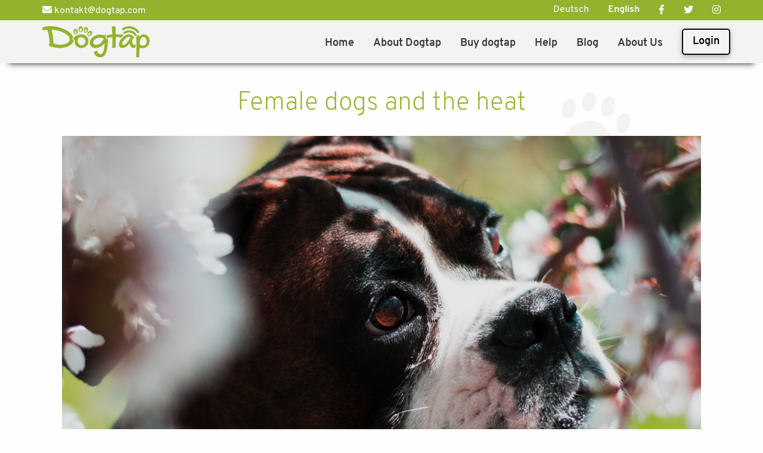

--- FILE ---
content_type: text/html; charset=UTF-8
request_url: https://dog-tap.com/en/entry/female-dogs-and-the-heat
body_size: 7582
content:
<!doctype html>
<html class="no-js" lang="en-GB" itemscope="itemscope" itemtype="http://schema.org/WebPage">
    <head>
        <meta charset="utf-8" />
        <meta http-equiv="x-ua-compatible" content="ie=edge" />
        <meta name="viewport" content="width=device-width, initial-scale=1.0" />

                <meta itemprop="copyrightYear" content="2018" />
        <meta itemprop="isFamilyFriendly" content="True" />
        <meta itemprop="copyrightHolder" content="NFC21 GmbH" />
        <meta itemprop="relatedLink" content="https://www.nfc-tag-shop.de/" />
        <meta itemprop="relatedLink" content="https://tap21.de/" />

                <meta name="theme-color" content="#94B22E" />
                <meta name="msapplication-navbutton-color" content="#94B22E" />
                <meta name="apple-mobile-web-app-status-bar-style" content="#94B22E" />

                <title itemprop="name">
            Female dogs and the heat
                |
            Dogtap</title>

        <meta name="description" content="The topic of a female dog&#039;s heat is an exciting, but also partly annoying topic, which you have to deal with if you have a female dog by your side as a companion. Today we would like to explain to you what you should consider when it comes to heat and how this process works."/>
        <meta property="og:locale" content="en_GB" />
        <meta property="og:type" content="website" />
        <meta property="og:title" content="Female dogs and the heat | Dogtap" />
        <meta property="og:description" content="The topic of a female dog&#039;s heat is an exciting, but also partly annoying topic, which you have to deal with if you have a female dog by your side as a companion. Today we would like to explain to you what you should consider when it comes to heat and how this process works." />
        <meta property="og:url" content="https://dog-tap.com/en/entry/female-dogs-and-the-heat" />
        <meta property="og:site_name" content="Dogtap" />
        <meta property="og:image" content="https://dog-tap.com/files/2018-07/laeufig3.jpg" />
        <meta name="twitter:card" content="summary" />
        <meta name="twitter:title" content="Female dogs and the heat | Dogtap" />
        <meta name="twitter:description" content="The topic of a female dog&#039;s heat is an exciting, but also partly annoying topic, which you have to deal with if you have a female dog by your side as a companion. Today we would like to explain to you what you should consider when it comes to heat and how this process works." />
        <meta name="twitter:image" content="https://dog-tap.com/files/2018-07/laeufig3.jpg" />
        <meta name="robots" content="index, follow" />
        <!-- This site is being optimized with the Bob Bolt SEO Premium Extension™ v1.1.0 Platinum Edition Pro. -->


                     <meta name="about" content="The topic of a female dog&#039;s heat is an exciting, but also partly annoying topic, which you have to deal with if you have a female dog by your side as a companion. Today we would like to explain to you what you should consider when it comes to heat and how this process works.
" />
                

        <link rel="stylesheet" href="/theme/dogtap-2018/css/foundation.min.css?d5917363e8" />
        <link rel="stylesheet" href="/theme/dogtap-2018/css/tooltipster.bundle.min.css?6aa308ac55" />
        <link rel="stylesheet" href="/theme/dogtap-2018/css/all.css?de4191769e" />
        <link rel="stylesheet" href="/theme/dogtap-2018/openlayers/ol.css?15117d3fe5" />
        <link rel="stylesheet" href="/theme/dogtap-2018/css/app.css?6aa5caba99" />

        
        
        <style>
        #some-class {
            position: fixed;
            width: 100%;
        }
        </style>

        <link rel="shortcut icon" href="/theme/dogtap-2018/images/favicon-128px.png?481c238fd0" type="image/png" />
        <link rel="apple-touch-icon-precomposed" href="/theme/dogtap-2018/images/favicon-180px.png?95e2e48cda" />

                    <link rel="alternate" hreflang="de-DE" href="/de/entry/laeufigkeit-bei-der-huendin" />
                    <link rel="alternate" hreflang="en-GB" href="/en/entry/female-dogs-and-the-heat" />
        
       

    	<link rel="sitemap" type="application/xml" title="Sitemap" href="https://dog-tap.com/sitemap.xml?_locale=en">
    	<meta name="generator" content="Bolt">
    	<link rel="canonical" href="https://dog-tap.com/en/entry/female-dogs-and-the-heat">
    </head>

    <body>

        
                            <div id="dogtap-navigation">
                                 

<div id="off-canvas-menu" class="off-canvas position-left" data-off-canvas="true">
    <div id="main-menu" class="vertical menu accordion-menu" data-accordion="data-accordion">
        
    


<ul  class="menu vertical medium-horizontal " data-responsive-menu="accordion medium-dropdown">
                    <li class="index-1 menu-text first"><a href="/en" title='This is the homepage of Dogtap.' class='first'>Home</a></li>
                        <li class="index-2"><a href="/en/contentpage/about-dogtap" title='Learn more about Dogtap!' class=''>About Dogtap</a></li>
                        <li class="index-3"><a href="/en/page/dogtap-kaufen" title='Buy your own Dogtap!' class=''>Buy dogtap</a></li>
                        <li class="index-4 is-dropdown-submenu-parent"><a href="/en/faqs" title='Here you can find instructions.' class=''>Help</a><ul class="menu submenu vertical" data-submenu><li class="index-1 first"><a href="/en/faqs" title='Die meistgestellten Fragen über Dogtap.' class=''>FAQs</a></li><li class="index-2"><a href="/en/contentpage/register-dog" title='Learn how to activate your Dogtap' class=''>Sign up Dog</a></li><li class="index-3"><a href="/en/contentpage/report-missing-dog" title='Manual how to report a dog missing.' class=''>Report missing dog</a></li><li class="index-4 last"><a href="/en/contentpage/found-missing-dog" title='Learn what to do, if you find a dog with Dogtap' class=''>Found Dog</a></li></ul></li>
                        <li class="index-5"><a href="/en/entries" title='Our Blog about dogs and dogtap' class=''>Blog</a></li>
                        <li class="index-6 last is-dropdown-submenu-parent"><a href="/en/page/about-us" title='Get to know us!' class=''>About Us</a><ul class="menu submenu vertical" data-submenu><li class="index-1 first last"><a href="/en/page/contact" title='Contact us' class=''>Contact</a></li></ul></li>
    </ul>

        <div class="offcanvas-button margin-top">
            <a href="https://tap21.de/login.jsf" class="button">
                Login
            </a>
        </div>
    </div>
</div>

<div id="dogtap-nav">
  
    <div class="grid-container full topbar show-for-medium">
    <header class="grid-container">
      <div class="top-bar">

                <div class="top-bar-left">
          <ul class="menu">
            <li class="menu-text" id="email">
              <i class="fas fa-envelope"></i>
              kontakt@dogtap.com
            </li>
          </ul>        
        </div>

                <div class="top-bar-right">
          <ul class="menu"> 
            <li class="menu-language">
              <ul class="dropdown menu">
        <li>
        <a title="Deutsch" href="/de/entry/laeufigkeit-bei-der-huendin">
            Deutsch
        </a>
        <li class="active">
        <a title="English" href="/en/entry/female-dogs-and-the-heat">
            English
        </a>
    </ul>

            </li>      
            <li class="social-media show-for-large align-center">
              <a href="https://de-de.facebook.com/DOGTAPfinder/" title="Dogtap Facebook">
                <i class="fab fa-facebook-f facebook"></i>         
              </a>
            </li>
            <li class="social-media show-for-large ">
              <a href="https://twitter.com/dog_tap/" title="Dogtap Twitter">
                <i class="fab fa-twitter twitter"></i>                
              </a>
            </li>
            <li class="social-media show-for-large ">
              <a href="https://www.instagram.com/dog_tap/" title="Dogtap Instagram">
                <i class="fab fa-instagram instagram"></i>
              </a>
            </li>
          </ul>      
        </div>

      </div>
    </header>
  </div>

    <div class="grid-container full sticky-container" data-sticky-container="" id="menu-container">
    <div id="menubar" data-sticky="" data-options="marginTop:0;" data-sticky-on="small" data-top-anchor="1" class="sticky is-anchored is-at-top">
    
      <nav id="first-level" class="grid-container full">
        <div class="grid-container nav-container">

                    <div class="title-bar grid-x hide-for-large" data-hide-for="large">
            <div class="cell small-2">
              <button class="menu-icon dark" type="button" data-toggle="off-canvas-menu" aria-expanded="false" aria-controls="off-canvas-menu" aria-label="Menu"></button>
            </div>
            <div class="cell small-8 text-center">
              <div class="align-right" id="small-logo">
                <a href="/en">
                  <img src="/theme/dogtap-2018/images/dogtap-logo.svg?6d6a2da232" alt="Dogtap Logo"/> 
                </a>
              </div>
            </div>
            <div class="cell auto text-right">
              <a class="menubar-shop" href="https://www.nfc-tag-shop.de/shop/dogtap?pk_campaign=dogtap&amp;pk_kwd=website" title="Dogtap Shop"><span class="icon icon-shopping-bag"></span></a>
            </div>
          </div>

                    <div class="top-bar show-for-large" id="menu-top-bar">
            <div class="top-bar-left">
              <a href="/en">
                <div class="align-right" id="logo">
                  <img src="/theme/dogtap-2018/images/dogtap-logo.svg?6d6a2da232" alt="Dogtap Logo"/> 
                </div>
              </a>
            </div>

                        <div class="top-bar-right dropdown menu" id="responsive-menu">
              



<ul  class="menu vertical medium-horizontal " data-responsive-menu="accordion medium-dropdown">
                    <li class="index-1 menu-text first"><a href="/en" title='This is the homepage of Dogtap.' class='first'>Home</a></li>
                        <li class="index-2"><a href="/en/contentpage/about-dogtap" title='Learn more about Dogtap!' class=''>About Dogtap</a></li>
                        <li class="index-3"><a href="/en/page/dogtap-kaufen" title='Buy your own Dogtap!' class=''>Buy dogtap</a></li>
                        <li class="index-4"><a href="/en/faqs" title='Here you can find instructions.' class=''>Help</a></li>
                        <li class="index-5"><a href="/en/entries" title='Our Blog about dogs and dogtap' class=''>Blog</a></li>
                        <li class="index-6 last"><a href="/en/page/about-us" title='Get to know us!' class=''>About Us</a></li>
    </ul>

                
               <div class="portal-button">
                   <a href="https://tap21.de/login.jsf" class="button">
                       Login<br />
                   </a>
               </div>
                
            </div>
          </div>
        </div>
      </nav>

            
    


    
                    
    
        
                    
    
        
                    
    
        
                    
    
        
                    
    
        
                    
    
    
    
    </div>
  </div>
</div>

                </div>
            
            
            
    <div class="grid-container entry-container paw-background">

        <article class="grid-x">


            <div class="cell entry-title text-center" >               
                <h1 itemprop="headline">
                    Female dogs and the heat
                </h1>               
            </div>

            <div class="cell text-center entry-image">
                <picture>
                    <source media="(min-width:40em)" srcset="/thumbs/1500x930c/2018-07/laeufig3.jpg">
                    <img src="/thumbs/1000x620c/2018-07/laeufig3.jpg" alt="Hund in Strauch mit Blüten" class="blogimg" itemprop="image" />
                </picture>                
            </div>

            <div class="cell entry-date">
                <h2>
                    15.08.2018
                </h2>
            </div>

                        <div class="cell blogbody">
                <p>Most female dogs are in heat for the first time between the sixth and twelfth month. However, this also varies according to the size of the dog. Small dog breeds become in heat faster than large breeds, so that the heat can also occur with very large dog breeds only with the second year of life. The intervals between the runs usually amount to between seven and nine months, but it can also be up to twelve months.</p>

<p>There are four phases to recognize your female dog's heat and to understand her better.</p>

<h2><br />
Phase 1: The pre-heat (Proöstrus)</h2>

<p>This is the phase in which bleeding occurs for the first time. This phase lasts between three to seventeen days. The amount of bleeding varies from dog to dog. Some do not notice it, because the female dogs "clean" themselves, others have a very heavy bleeding. For uncastrated males she is very attractive during this time, but she herself is not yet ready for mating and therefore not yet fertile. She will avoid males in this phase and becomes "bitchy", she can also bark or bite to keep the males away from her.</p>

<h2><br />
Phase 2: The oestrus</h2>

<p>In this phase the female dog is actually fertile and therefore ready for mating. The heat can last between three and twenty-one days. During this time the female dog ovulates several times. The vaginal discharge becomes watery. This phase is also called "standing heat", since the bitch no longer frightens the males, but turns her tail to the side herself. When this happens, it is best to keep your female dog on a leash and distract by playing. Ideally, you should avoid places that are visited by many dogs in this phase to avoid stress for your female dog or the males present.</p>

<h2><br />
Phase 3: The aftermath (Metöstrus)</h2>

<p>The symptoms of heat become weaker and sometimes not visible at all over time. Nevertheless, both female dogs that have been bred and dogs that have not bred produce the hormone progesterone. It can lead to milk production and a false pregnancy in female dogs that have not mated.</p>

<h2></h2>

<h2>Phase 4: The anestrus</h2>

<p>This is the "rest phase" in the course of the heat. Your dog is not fertile at this time. The next heat then begins again with the first phase.</p>

<p>Many owners often ask themselves through these phases whether a heat might not also be "prevented". The female dog's heat can only be prevented by castration. The hormonal cycle continues as normal, but it is no longer possible for the female dog to have puppies. Castration generally makes the dog calmer, calmer and more compatible with males. Above all, however, there is no longer a false pregnancy.</p>

<p>So if you own a female dog, you should be aware of these four phases to better understand your bitch and decide whether castration would be an option against your female dog's heat.</p>

<p></p>

            </div>

                        
                                        <div class="cell">
                    <h3>Search by tag</h3>
                </div>
                <div class="cell">
                                            <a href="/en/tags/laeufig">läufig</a>
                                                    ,
                                                                    <a href="/en/tags/huendin">hündin</a>
                                                            </div>
                        
        </article>
    </div>


                                    
            
                            

<div class="grid-container full second-content-container">
    <div class="grid-container">       
        <div class="grid-x">

            <div class="cell">
                <h3>Discover our latest blog entries</h3>
            </div>
            <div class="cell large-10 large-offset-1 medium-12 small-12">

                <div class="grid-x grid-padding-x">
            
                                            <div class="cell large-5 large-offset-1 medium-5 medium-offset-1 small-12 show-for-large text-center">
                            <div class="blog-div">
                            
                            <a href="/en/entry/10-jahre-dogtap">
                                <img src="/thumbs/600x300r/2025-09/1758011249_cute-dog-celebrate-birthday-or-10th-bone-day-2025-01-09-12-28-51-utc.jpg" alt="Hund feiert zehnten Geburtstag" />
                            </a>
                            <h3>
                                <a href="/en/entry/10-jahre-dogtap" title="10 Jahre Dogtap!">
                                    10 Jahre Dogtap!
                                </a>
                            </h3>
                            <p>
                                                                    10-jähriges Jubiläum  - Hiermit verkünden wir mit großer Freude, dass wir unserem Dogtap …
                                                            </p>
                            </div>
                        </div>
                                            <div class="cell large-5 large-offset-1 medium-5 medium-offset-1 small-12 show-for-large text-center">
                            <div class="blog-div">
                            
                            <a href="/en/entry/kein-urlaub-ohne-meinen-hund-leitfaden-fuer-einen-entspannten-urlaub">
                                <img src="/thumbs/600x300r/2023-01/headerbild-1500x930.jpg" alt="Urlaub mit Hund" />
                            </a>
                            <h3>
                                <a href="/en/entry/kein-urlaub-ohne-meinen-hund-leitfaden-fuer-einen-entspannten-urlaub" title="Kein Urlaub ohne meinen Hund: Leitfaden für einen entspannten Urlaub">
                                    Kein Urlaub ohne meinen Hund: Leitfaden für einen entspannten Urlaub
                                </a>
                            </h3>
                            <p>
                                                                    Wer mit dem Hund in Urlaub fahren möchte, hat es nicht immer und überall leicht. Worauf …
                                                            </p>
                            </div>
                        </div>
                                            <div class="cell large-5 large-offset-1 medium-5 medium-offset-1 small-12 show-for-large text-center">
                            <div class="blog-div">
                            
                            <a href="/en/entry/hunde-und-sommerhitze-die-besten-tipps-fuer-den-sommer">
                                <img src="/thumbs/600x300r/2022-07/jack-russel-terrier-dog-lies-on-a-deck-chair-2021-08-26-17-02-40-utc.jpg" alt="" />
                            </a>
                            <h3>
                                <a href="/en/entry/hunde-und-sommerhitze-die-besten-tipps-fuer-den-sommer" title="Hunde und Sommerhitze: die besten Tipps für den Sommer">
                                    Hunde und Sommerhitze: die besten Tipps für den Sommer
                                </a>
                            </h3>
                            <p>
                                                                    Sommer, Sonne, Sonnenschein: Die Temperaturen steigen aktuell wieder wie verrückt in die …
                                                            </p>
                            </div>
                        </div>
                                            <div class="cell large-5 large-offset-1 medium-5 medium-offset-1 small-12 show-for-large text-center">
                            <div class="blog-div">
                            
                            <a href="/en/entry/hunde-und-schnee-was-gilt-es-zu-beachten">
                                <img src="/thumbs/600x300r/2021-12/vorlage-blog-website-hund-im-schnee.jpg" alt="Hund im Winter mit Schneeflocken im Gesicht" />
                            </a>
                            <h3>
                                <a href="/en/entry/hunde-und-schnee-was-gilt-es-zu-beachten" title="Dogs and snow - what to consider?">
                                    Dogs and snow - what to consider?
                                </a>
                            </h3>
                            <p>
                                                                    Here it comes - the most peaceful of all seasons with a special characteristic: snow. For …
                                                            </p>
                            </div>
                        </div>
                                    </div>
            </div>

            

            <div class="cell hide-for-large text-center">
                <div aria-label="Blog Entries" class="orbit" data-orbit="data-orbit" role="region" style="width: 100%">
                                        <div class="orbit-wrapper">

                        <div class="orbit-controls">
                            <button class="orbit-previous team">
                                <span class="show-for-sr">Previous Slide</span>&#9664;&#xFE0E;
                            </button>
                            <button class="orbit-next team">
                                <span class="show-for-sr">Next Slide</span>&#9654;&#xFE0E;
                            </button>
                        </div>

                        <ul class="orbit-container">
                                                            <li class="is-active orbit-slide">
                                    <div class="dog-div">
                                        <div class="grid-x text-center grid-margin-y grid-margin-x">
                                            <div class="cell">
                                                <a href="/en/entry/10-jahre-dogtap">
                                                    <img src="/thumbs/600x300c/2025-09/1758011249_cute-dog-celebrate-birthday-or-10th-bone-day-2025-01-09-12-28-51-utc.jpg" alt="Hund feiert zehnten Geburtstag" style="max-width:30vh;"/>
                                                </a>
                                            </div>
                                            <div class="cell">
                                                <a href="/en/entry/10-jahre-dogtap" title="10 Jahre Dogtap!" class="entry-title">
                                                    10 Jahre Dogtap!
                                                </a>
                                            </div>
                                        </div>
                                    </div>
                                </li>
                                                            <li class="is-active orbit-slide">
                                    <div class="dog-div">
                                        <div class="grid-x text-center grid-margin-y grid-margin-x">
                                            <div class="cell">
                                                <a href="/en/entry/kein-urlaub-ohne-meinen-hund-leitfaden-fuer-einen-entspannten-urlaub">
                                                    <img src="/thumbs/600x300c/2023-01/headerbild-1500x930.jpg" alt="Urlaub mit Hund" style="max-width:30vh;"/>
                                                </a>
                                            </div>
                                            <div class="cell">
                                                <a href="/en/entry/kein-urlaub-ohne-meinen-hund-leitfaden-fuer-einen-entspannten-urlaub" title="Kein Urlaub ohne meinen Hund: Leitfaden für einen entspannten Urlaub" class="entry-title">
                                                    Kein Urlaub ohne meinen Hund: Leitfaden für einen entspannten Urlaub
                                                </a>
                                            </div>
                                        </div>
                                    </div>
                                </li>
                                                            <li class="is-active orbit-slide">
                                    <div class="dog-div">
                                        <div class="grid-x text-center grid-margin-y grid-margin-x">
                                            <div class="cell">
                                                <a href="/en/entry/hunde-und-sommerhitze-die-besten-tipps-fuer-den-sommer">
                                                    <img src="/thumbs/600x300c/2022-07/jack-russel-terrier-dog-lies-on-a-deck-chair-2021-08-26-17-02-40-utc.jpg" alt="" style="max-width:30vh;"/>
                                                </a>
                                            </div>
                                            <div class="cell">
                                                <a href="/en/entry/hunde-und-sommerhitze-die-besten-tipps-fuer-den-sommer" title="Hunde und Sommerhitze: die besten Tipps für den Sommer" class="entry-title">
                                                    Hunde und Sommerhitze: die besten Tipps für den Sommer
                                                </a>
                                            </div>
                                        </div>
                                    </div>
                                </li>
                                                            <li class="is-active orbit-slide">
                                    <div class="dog-div">
                                        <div class="grid-x text-center grid-margin-y grid-margin-x">
                                            <div class="cell">
                                                <a href="/en/entry/hunde-und-schnee-was-gilt-es-zu-beachten">
                                                    <img src="/thumbs/600x300c/2021-12/vorlage-blog-website-hund-im-schnee.jpg" alt="Hund im Winter mit Schneeflocken im Gesicht" style="max-width:30vh;"/>
                                                </a>
                                            </div>
                                            <div class="cell">
                                                <a href="/en/entry/hunde-und-schnee-was-gilt-es-zu-beachten" title="Dogs and snow - what to consider?" class="entry-title">
                                                    Dogs and snow - what to consider?
                                                </a>
                                            </div>
                                        </div>
                                    </div>
                                </li>
                                                    </ul>

                    </div>
                </div>
                
            </div>                    

            <div class="cell large-12 text-center">
                <a href="/en/entries/" class="button large section-button">See all blog entries </a>
            </div>
        
        </div>
    </div>
</div>               
            
                            <div id="footer-container" class="grid-container full homefooter">
                    
<div id="anchor"></div>

<div class="grid-container">
    <div class="grid-x">

                <div class="cell text-center small-12 footer-logo">
            <a href="/en">
                <img src="/theme/dogtap-2018/images/dogtap-weiss.png?0fc75ddd10" alt="Dogtap" />
            </a>
        </div>

        <div class="large-8 large-offset-2 footer-about text-center">
            <h3>Unsere Mission</h3>
            Uns Hundebesitzern liegt der Schutz und die Sicherheit aller Hunde sehr am Herzen. Mit Dogtap möchten wir Nutzen und Funktion von Hundemarken neu erfinden und teilen.

        </div>

        <div class="cell large-3 medium-6 small-12 footerlinks">
            <h3>Dogtap Info</h3>
            <ul>
    <li><a href="/en/page/dogtap-the-digital-dog-tag">Digital dog tag</a></li>
    <li><a href="/en/page/personalausweis-fuer-hunde">ID for dogs</a></li>
    <li><a href="/en/page/the-waterproof-adress-tag-for-your-dog">Waterproof, robust dog tag</a></li>
    <li><a href="/en/page/dogtap-die-digitale-hundeakte">Digital dog file</a></li>
    <li><a href="/en/page/dogtap-as-an-intelligent-and-nfc-enabled-dog-tag">Intelligent, NFC-enabled dog tag</a></li>
    <li><a href="/en/page/data-tag-for-your-dog">Data tag for your dog</a></li>
</ul>
                    
        </div>
    
        <div class="cell large-3 medium-6 small-12 footerlinks">
            <h3>Dogtap Help</h3>
            <ul>
  <li><a href="/en/contentpage/register-dog">Register dog</a></li>
  <li><a href="/en/contentpage/report-missing-dog">Report missing dog</a></li>
  <li><a href="/en/contentpage/found-missing-dog">Found missing dog</a></li>
  <li><a href="https://dog-tap.com/en/faqs">FAQ</a></li>
</ul>

        </div>     

        <div class="cell large-3 medium-6 small-12 footerlinks">
            <h3>Dogtap Business</h3>
            <ul>
  <li><a href="/en/page/company-details">Company Details</a></li>
<li><a href="/en/page/data-protection">Data protection</a></li>
<li><a href="/en/page/contact">Contact</a></li>
<li><a href="https://dog-tap.com/en/faqs">FAQ</a></li>
</ul>

        </div>

        <div class="cell large-3 medium-6 footerlinks hide-for-small-only">
            <h3>Dogtap Community</h3>
            <ul>
                <li>
                    <a href="https://de-de.facebook.com/DOGTAPfinder/" title="Dogtap Facebook">
                        <i class="fab fa-facebook-f facebook"></i>DOGTAPfinder
                    </a>    
                </li>
                <li>
                    <a href="https://www.instagram.com/dog_tap/" title="Dogtap Instagram">
                         <i class="fab fa-instagram instagram"></i>@dog_tap
                    </a>  
                </li>                
            </ul>  
        </div>
        
    </div>
</div>

                </div>
            
            
        
        
        <script src="/theme/dogtap-2018/js/jquery-3.4.1.min.js?09ce36831d"></script>
        <script src="/theme/dogtap-2018/js/tooltipster.bundle.min.js?2840cbf20f"></script>
        <script src="/theme/dogtap-2018/js/foundation.min.js?81d3a3a115"></script>
        <script src="/theme/dogtap-2018/js/lazyload.min.js?34635c94ee"></script>
        <script src="/theme/dogtap-2018/openlayers/ol.js?caa86e96e8"></script>
        <script src="/theme/dogtap-2018/js/app.js?00ad470200"></script>

        
    <script type="application/ld+json">
    {
        "@context":"http://schema.org",
        "@type":"BlogPosting",
        "@id":"/en/entry/female-dogs-and-the-heat",
        "mainEntityOfPage": {
            "@type": "WebPage"
        },
        "url":"/en/entry/female-dogs-and-the-heat",
        "headline":"Female dogs and the heat",
        "image":"2018-07/laeufig3.jpg",
        "datePublished":"November 26, 2025 16:31",
        "dateModified":"November 26, 2025 16:31",
        "abstract": "The topic of a female dog&#039;s heat is an exciting, but also partly annoying topic, which you have to deal with if you have a female dog by your side as a companion. Today we would like to explain to you what you should consider when it comes to heat and how this process works.
",
        "author": {
            "@type": "Organization",
            "name": "NFC21 GmbH",
            "logo":  {
                "@type": "ImageObject",
                "url": "https://nfc21.de/theme/nfc21-2020/images/nfc21-logo.png"
            }
        },
        "publisher": {
            "@type": "Organization",
            "name": "NFC21 GmbH",
            "logo":  {
                "@type": "ImageObject",
                "url": "https://nfc21.de/theme/nfc21-2020/images/nfc21-logo.png"
            }
        },
        "copyrightHolder": {
            "@type": "Organization",
            "name": "NFC21 GmbH",
            "logo":  {
                "@type": "ImageObject",
                "url": "https://nfc21.de/theme/nfc21-2020/images/nfc21-logo.png"
            }
        },
        "inLanguage":"en_GB"
            
    }
    </script>


        <script>
            $(document).ready(function () {
            
                $(document).foundation();

                $('.tooltip').tooltipster({
                    trigger: 'custom',
                    triggerOpen: {
                        mouseenter: true,
                        click: true,
                        tap: true,
                        touchstart: true
                    },
                    triggerClose: {
                        mouseleave: true,
                        click: true,
                        tap: true,
                        originClick: true,
                        touchleave: true
                    }
                });


                var lazyLoadInstance = new LazyLoad({
                    elements_selector: ".lazy"
                });

                if (lazyLoadInstance) {
                    lazyLoadInstance.update();
                }

                 $('.sim-thumb').on('click', function() {
                    $('#main-product-image').attr('src', $(this).data('image'));
                })
            });            
        </script>

        <script type="application/ld+json">
            //<![CDATA[
            {
            "@context" : "http://schema.org",
            "@type" : "Organization",
            "name" : "NFC21 GmbH",
            "logo": "https://nfc21.de/theme/nfc21-2020/images/nfc21-logo.png",
            "url" : "https://nfc21.de/",
            "sameAs": [
                "https://www.instagram.com/dog_tap/",
                "https://www.facebook.com/DOGTAPfinder/",
                "https://tap21.de/",
                "https://www.youtube.com/user/nfctagshop" 
            ],
            "address": {
                "@type": "PostalAddress",
                "addressLocality": "Mülheim an der Ruhr, Germany",
                "postalCode": "45481",
                "streetAddress": "Merziger Str. 6" 
            },
            "contactPoint": [{
                "@type": "ContactPoint",
                "telephone": "+4920869821931",
                "contactType": "customer service",
                "availableLanguage": [
                    "German",
                    "English" 
                ]
            }],
            "email": "kontakt(a-t)nfc21.de",
            "faxNumber": "+4920869821932" 
            }
            //]]>
        </script>



               <script>
            var _paq = _paq || [];
            /* tracker methods like "setCustomDimension" should be called before "trackPageView" */
            _paq.push(['disableCookies']);
            _paq.push(['trackPageView']);
            _paq.push(['enableLinkTracking']);
            (function () {
                var u = "https://stat.nfc21.de/";
                _paq.push([
                    'setTrackerUrl', u + 'piwik.php'
                ]);
                _paq.push(['setSiteId', '5']);
                var d = document,
                    g = d.createElement('script'),
                    s = d.getElementsByTagName('script')[0];
                g.type = 'text/javascript';
                g.async = true;
                g.defer = true;
                g.src = u + 'piwik.js';
                s.parentNode.insertBefore(g, s);
            })();
        </script>
         

    </body>
    
</html>


--- FILE ---
content_type: text/css
request_url: https://dog-tap.com/theme/dogtap-2018/css/app.css?6aa5caba99
body_size: 8680
content:
/**************************************** OWN CSS ******************************************/
/* overpass-200 - latin */
@font-face {
    font-family: 'Overpass';
    font-style: normal;
    font-weight: 200;
    font-display: swap;
    src: url('../fonts/overpass-v4-latin-200.eot'); /* IE9 Compat Modes */
    src: local('Overpass ExtraLight'), local('Overpass-ExtraLight'),
         url('../fonts/overpass-v4-latin-200.eot?#iefix') format('embedded-opentype'), /* IE6-IE8 */
         url('../fonts/overpass-v4-latin-200.woff2') format('woff2'), /* Super Modern Browsers */
         url('../fonts/overpass-v4-latin-200.woff') format('woff'), /* Modern Browsers */
         url('../fonts/overpass-v4-latin-200.ttf') format('truetype'), /* Safari, Android, iOS */
         url('../fonts/overpass-v4-latin-200.svg#Overpass') format('svg'); /* Legacy iOS */
  }
  
/* overpass-300 - latin */
@font-face {
  font-family: 'Overpass';
  font-style: normal;
  font-weight: 300;
  font-display: swap;
  src: url('../fonts/overpass-v4-latin-300.eot'); /* IE9 Compat Modes */
  src: local('Overpass Light'), local('Overpass-Light'),
        url('../fonts/overpass-v4-latin-300.eot?#iefix') format('embedded-opentype'), /* IE6-IE8 */
        url('../fonts/overpass-v4-latin-300.woff2') format('woff2'), /* Super Modern Browsers */
        url('../fonts/overpass-v4-latin-300.woff') format('woff'), /* Modern Browsers */
        url('../fonts/overpass-v4-latin-300.ttf') format('truetype'), /* Safari, Android, iOS */
        url('../fonts/overpass-v4-latin-300.svg#Overpass') format('svg'); /* Legacy iOS */
}  

@font-face {
    font-family: 'Overpass';
    font-style: normal;
    font-weight: 400;
    font-display: swap;
    src: url('../fonts/overpass-v2-latin-regular.eot'); /* IE9 Compat Modes */
    src: local('Overpass Regular'), local('Overpass-Regular'),
         url('../fonts/overpass-v2-latin-regular.eot?#iefix') format('embedded-opentype'), /* IE6-IE8 */
         url('../fonts/overpass-v2-latin-regular.woff2') format('woff2'), /* Super Modern Browsers */
         url('../fonts/overpass-v2-latin-regular.woff') format('woff'), /* Modern Browsers */
         url('../fonts/overpass-v2-latin-regular.ttf') format('truetype'), /* Safari, Android, iOS */
         url('../fonts/overpass-v2-latin-regular.svg#Overpass') format('svg'); /* Legacy iOS */
}
@font-face {
    font-family: 'Overpass';
    font-style: normal;
    font-weight: 700;
    font-display: swap;
    src: url('../fonts/overpass-v2-latin-700.eot'); /* IE9 Compat Modes */
    src: local('Overpass Bold'), local('Overpass-Bold'),
            url('../fonts/overpass-v2-latin-700.eot?#iefix') format('embedded-opentype'), /* IE6-IE8 */
            url('../fonts/overpass-v2-latin-700.woff2') format('woff2'), /* Super Modern Browsers */
            url('../fonts/overpass-v2-latin-700.woff') format('woff'), /* Modern Browsers */
            url('../fonts/overpass-v2-latin-700.ttf') format('truetype'), /* Safari, Android, iOS */
            url('../fonts/overpass-v2-latin-700.svg#Overpass') format('svg'); /* Legacy iOS */
}

@font-face {
  font-family: 'Font Awesome 5 Brands';
  font-weight: 400;
  font-style: normal;
  font-display: fallback;
  src: url('../fonts/fa-brands-400.woff2') format('woff2'),
       url('../fonts/fa-brands-400.woff') format('woff');    
}

@font-face {
  font-family: 'Font Awesome 5 Pro';
  font-weight: 900;
  font-style: normal;
  font-display: fallback;
  src: url('../fonts/fa-solid-900.woff2') format('woff2'),
       url('../fonts/fa-solid-900.woff') format('woff');    
}

@font-face {
  font-family: 'Font Awesome 5 Duotone';
  font-weight: 900;
  font-style: normal;
  font-display: fallback;
  src: url('../fonts/fa-duotone-900.woff2') format('woff2'),
       url('../fonts/fa-duotone-900.woff') format('woff');    
}

/*General */
body {
    font-family: Overpass;
}
h1, .h1,
h2, .h2,
h3, .h3,
h4, .h4,
h5, .h5,
h6, .h6 {
    font-family: Overpass;
}

h1 {
    hyphens: none;
    font-size: 2.7rem;
    font-weight: 200;
}
.paw-background {
    background-image: url("../images/Pfotenabdruecke-hg.png");
}

a {
    color:rgb(107, 134, 31);
}

a:hover, a:focus {
    color:  #94B22E;
}

.external-link {
    color: #0A0A0A; 
    border-bottom: 2px solid #0A0A0A;
    font-size: 2vh;
}

.external-link:hover, .external-link:active {
    border-color: #94B22E;
}

.button.large {
    font-size: 1.2em;
}

p {
  text-align: justify;
  hyphens: auto;
  -moz-hyphens: auto;
}

h2 {
    padding-top:  1.25rem;
    font-size: 1.5rem;
    font-weight: 200;
}

h3 {
    font-size: 1.5rem;
    padding-top:  1.25rem;
    font-weight: 200;
}

.card-divider {
    background: none;
}

.card {
    border: none;
    padding: 1rem;
}
  
.margin-top {
    margin-top: 2rem !important;
}

.margin-bottom {
     margin-bottom: 2rem !important;
}

.button{
  border-radius: 5px;
  box-shadow: 0px 3px 8px 0 rgba(0, 0, 0, 0.3);
}

.fa-bone {
  font-size: 1.8rem !important;
  padding-left: .85rem !important;
}

.fa-eye {
  padding: .8rem !important;
  padding-top: 1rem !important;
}

.fad {
  --fa-secondary-opacity: .7;
}


/* ================================== Topbar and Menu ================================== */ 
.topbar, .top-bar, .top-bar ul {
    background: #94B22E;
    color: #fff;
    padding: 0;
}
.top-bar-story{
  background: #94B22E;
  color: #fff;
}

.topbar .icon{
    color: #fff;
}

.topbar .menu .menu-text, .topbar .dropdown.menu a, .topbar .menu a {
    padding: 0.5rem 1rem;
}

.top-bar-story .menu .menu-text, .top-bar-story .dropdown.menu a, .top-bar-story .menu a {
  padding: 0.5rem 1rem;
}

.social-media #facebook {
    margin-left: 1.25rem;
}

.social-media .facebook {
  color: white;
}

.social-media .instagram {
  color: white;
}

.social-media .twitter {
  color: white;
}

.menu-language ul{
    padding: 0;
}

.menu-language .dropdown.menu a{
    color: #fff;
}

.menu-language .dropdown.menu a:hover{
    background: #6E872A;
}

.menu-language .menu .active > a{
    font-weight: bold;
    color: #fff;
    background: #94B22E;
}

#contactbar{
    z-index: 999;
}


/* prevent reload flashing. */
.menu .active > a {
   background: none;
}

/* Navigationbar */
#small-logo img {
    max-width: 8.5em;
}

.menu-icon.dark {
    color: #383838;  
    margin-top: 4px;
    width: 24px;
    height: 20px;
}

.menubar-shop{
    font-size: 1.3rem;
}

#logo img {
    width: 180px;
    margin-left: 1rem;
}

#responsive-menu {
    background: #F3F3F1;
    
}
#responsive-menu ul {
    background:  #F3F3F1;
}

#responsive-menu li {
    text-align: center;
    padding: 0;
}

#menubar { 
    color:#383838;
    box-shadow: 0rem 0.9375rem 0.625rem -0.9375rem #111; 
    z-index: 11;
}

#first-level .dropdown.menu ul{
    align-items: center;
}

#first-level .dropdown.menu li {
    align-items: center;
}

#first-level .dropdown.menu li a {
    color: #383838; 
    font-size: 1.125rem;
    align-items: center;
    padding-top: 1.875rem;
    background: #F3F3F1;
}

.menu .vertical a {
    color: #383838;
}

#first-level .dropdown.menu li.selected a {
    color:#94B22E;
    font-weight: bold;
    font-size: 1.125rem;
}

#first-level .dropdown.menu li.unselected a {
    color: #383838;
}

#first-level li {
    text-align: center;
}

#first-level li a{
    height: 4em;
    font-weight: bold;
    text-align: center;
    -webkit-transition: all .5s;
    -o-transition: all .5s;
    transition: all .5s;
}

#first-level .dropdown.menu li a:hover {
    color:#94B22E;
}

#first-level .dropdown.menu li.active a{
    color:#94B22E;
}


#first-level li a img {
    margin-top: 2%;
    max-height: 90%;
    max-width: 120%;
    height: 3.125rem;
    width: auto;
}

.dropdown.menu > li.is-dropdown-submenu-parent > a::after{
    border-color: #383838 rgba(0, 0, 0, 0) rgba(0, 0, 0, 0);
}

.dropdown.menu > li.selected.is-dropdown-submenu-parent > a::after{
    border-color: #94B22E rgba(0, 0, 0, 0) rgba(0, 0, 0, 0);
}

.dropdown.menu.medium-horizontal > li.is-dropdown-submenu-parent > a::after {
    border-color: #383838 transparent;
}
.accordion-menu .is-accordion-submenu-parent:not(.has-submenu-toggle) > a::after {
    border-color: #383838 transparent 
}

#menu-top-bar, .top-bar-left, .title-bar  {
    background: #F3F3F1;
}

#first-level{
    background: #F3F3F1;
}

#first-level .dropdown.menu li.active{
    background: #94B22E;
}
#first-level .dropdown.menu li.active a{
    background: none;
    color: #fff;
}

#second-level{
    background-color: rgba(255, 255, 255, 0.6);
}

#second-level .dropdown.menu li a {
    padding: 0.7rem 1rem;
    font-size: 1rem;
    font-weight: 500;
    height: auto;
}

#menu-top-bar2, #second-level .top-bar ul, #second-level .dropdown.menu li a {
    background: none;
}

#second-level li.active a{
    color: #94B22E;
}
#second-level li.active{
    background-color: rgba(255, 255, 255, 0.6);
}

.menu .menu-text {
    font-weight: 500;
}

.menu-icon {
    color: #383838;  
}

.menu-icon.dark::after {
    background: #94B22E;
    box-shadow: 0 0.4375rem 0 #94B22E, 0 0.875rem 0 #94B22E;
}

.menu-icon.dark:hover::after {
    background: #94B22E;
    box-shadow: 0 0.4375rem 0 #94B22E, 0 0.875rem 0 #94B22E;
}

.portal-button {
   padding-left: 1rem;
   margin: auto;
}

.portal-button .button{
   background-color: transparent;
   border: 2px solid #0A0A0A;
   color: #0A0A0A;
   font-size: 1.125rem;
   font-weight: bold;
}

.portal-button .button:hover{
   background-color: #94B22E;
   color: #0A0A0A;
}


.offcanvas-button .button{
   background-color: white;
   border: 2px solid #0A0A0A;
   color: #0A0A0A;
   font-size: 1.125rem;
   font-weight: bold;
}

.offcanvas-button .button:hover{
   color: #94B22E;
}


/* ================================== Off canvas menu ================================== */ 
#off-canvas-menu li.index-1 a:visited{
    border:#94B22E solid 0.125rem;
}
.off-canvas-wrapper {
    flex: 1 0 auto;
}

.off-canvas {
    box-shadow: none !important;
    background: #94B22E;
    padding: .5rem;
}

.off-canvas a {
    background: #94B22E;
    color: #383838;
    font-size: 1.2rem;
    font-weight: bold;
}

.off-canvas a:hover {
    color: white;
}

.off-canvas li.active a{
    color:white !important;
    background: #94B22E;
   
}

.off-canvas a:active {
    color:white;
}

.off-canvas ul {
    background: #94B22E;
}

.off-canvas .accordion.menu > li > a {
    font-weight: bold !important;
    text-transform: none !important;  
}

.off-canvas .accordion.menu li ul.menu li {
    padding-left: 1rem;
    width: 100%;
}

.off-canvas .menu .vertical a {
    
    padding-left: 2rem;
}

.off-canvas-button {
    background: #94B22E;
    color: #383838;
    font-size: 1.2rem;
    font-weight: bold;
}

.off-canvas-button:hover{
    background: #94B22E;
    color: white; 
}

.button:focus{
    background: #94B22E;
    color: white; 
}


.off-canvas-button:active{
    background: #94B22E;
    color: white; 
}



.dropdown-pane{ 
    margin-left: 0.5rem;
    width: auto;
    background-color: #94B22E;
}

.is-dropdown-submenu {
    margin-left: 0.5rem;
    border: 0;
    width: auto;
    background-color: #94B22E;
}

.off-canvas .menu .menu-text {
    padding-left: 0;
    padding-bottom: 0.5rem;
}

.off-canvas .first {
    font-weight: bold;
}

.off-canvas .dropdown.menu .is-active > a{
    color:white;
}

.accordion-menu .is-accordion-submenu a {
    margin-left: 0.5rem;
    width: auto;
    background-color: #94B22E;
}

.orbit-container{
    position: relative;
}

.dropdown.menu.medium-horizontal > li.is-dropdown-submenu-parent > a::after {
    border-color: #383838 transparent transparent;
}
.header-overlay {
    position: absolute;
    left:18%;
    top: 8%;
    max-width: 40em;
    border-radius: 2px;
 }

.header-overlay h1 {
    text-transform: uppercase;
    font-size: 3.5vw;
    background-color: rgba(10, 10, 10, 0.99); 
    opacity: 0.6;   
    color:rgba(255,255,255, 1);
    border:none;
}

#main-menu li.index-1 a.first {
  outline: none;
}
    
@media screen and (max-width:115em) {
    .header-overlay {
        width: 33%;
    }

    .header-overlay h1 {
        font-size: 3.8vw;
        padding: 0.5rem;
    }

    .orbit-bullets {
        display: none; } }
        
@media screen and (max-width:85em) {
    .header-overlay {
        width: 32%;
    }

    .header-overlay h1 {
        font-size: 3.6vw;
        padding: 0.5rem;
    }

    .orbit-bullets {
        display: none; }}

@media screen and (max-width: 65em) {
    .header-overlay {
        width: 29%;
    }

    .header-overlay h1 {
        font-size: 3.5vw;
        padding: 0.5rem;
    }

    .orbit-bullets {
        display: none; } }
            
@media screen and (max-width: 35em) {
    .header-overlay {
        width: 26%;
    }
    
    .header-overlay h1 {
        font-size: 2.7vw;
        padding: 0.5rem;
    }
    
    .orbit-bullets {
        display: none; }}

        
/* ================================== Slider ================================== */
.cover-wrapper {
  position: relative;
  height: 100%;
}

.cover-image img {
  height: 100%;
  width: 100%;
  object-fit: cover;
}

.cover-grid {
  position: absolute;
  top: 0;
  height: 100%;
  width: 100%;
}

.overlay {
  position: absolute;
  width: 100%;
  height: 40%;
  left: 0;
  -webkit-transform: skewY(-13deg) scaleY(0.7);
  -moz-transform: skewY(-13deg) scaleY(0.7);
  -ms-transform: skewY(-13deg) scaleY(0.7);
  transform: skewY(-13deg) scaleY(0.7);
  -webkit-transform-origin: center center;
  -moz-transform-origin: center center;
  -ms-transform-origin: center center;
  transform-origin: center center;
  background-color: rgba(10, 10, 10, .45);
  top: 67%;
}

.slider-overlay h1 {
  margin: 0 auto;
  text-align: center;
  top: 78%;
  position: relative;
  border-bottom: none;
  color: white;
  font-size: 2.8rem;
  font-weight: 400;
  -webkit-transform: rotate(-13deg);
  -moz-transform: rotate(-13deg);
  -ms-transform: rotate(-13deg);
  transform: rotate(-13deg);
  -webkit-transform-origin: center center;
  -moz-transform-origin: center center;
  -ms-transform-origin: center center;
  transform-origin: center center;
  max-width: 30rem;
  left: 55%;
}

.img-overlay img {
  position: absolute;
  top: 0%;
  right: 5rem;
}

/* ================================== 3 steps ================================== */ 
.graphics-container-full{
    margin-top: -1.6em !important;
    position: relative;
    overflow: hidden;
}

.graphics-container {
    background: #94B22E;
    max-width: 25rem;
    margin-top:1em;    
    margin-bottom:1em;
}

.graphics-container div{
    width: 100%;
    padding-left: .5rem;
    padding-right: .5rem;
}

.icon img {
    height: auto;
    max-width: 7rem;
    text-align: center;
    margin-top: 1em;
    margin-bottom:1em;
}

.icon-header {    
    height: auto;
    font-size: 1.375rem;
    font-weight: bold;    
    margin-top: 0.2rem;
    margin-bottom: 0.5rem;  
}

.icon-text {
    margin-top: 0.5rem;
    margin-bottom: 1rem;
    text-align: center;
}

/* Content */

.homepage-slider img, .page-slider img{
    width: 100%;
}

.home-image {
    padding: 1.5rem;
    padding-left: 1rem;
}

.home-content {
    padding-top: 1.5rem;
    
}

article {
    margin-bottom: 1.25rem;
}

h1 {
    border-bottom: 0.125rem solid  #94B22E;
    margin-bottom: 0.5rem;
    margin-top: 3.5%;
}

h1 p{
    margin: 0;
}

article .button{
    background: rgb(94, 116, 34);
    font-weight: 700;
    margin-top: 1rem;
}

article .button:hover {
    background: #6E872A;
    color: white;  
}

.grid-bloglist h3{
    font-size: 1.1875rem;
    text-overflow: ellipsis;
}

.blog-card {
    height: 5rem;
    font-weight: bold;
}

.index-headline h2 {
    border-bottom: 0.125rem solid  #94B22E;
}

.index-headline h3 {
    border-bottom: 0.125rem solid  #94B22E;
}

.home-content .cell h2 {
    padding-top:0;
    font-size:2rem;
}

.home-image h2 {
    padding-top:0;
    font-size:2rem;
}

a.help.button.large {
    margin-left:1rem;
}

/* gallery */
.gallery {
    background: #F3F3F1;
    padding-bottom: 1.25rem;
}

.grid-gallery div.cell div {
    padding: 0.5rem;
}

.product-image-gallery {
    background-color: #fefefe;
    padding: 1.5rem;
  }
  
  .pdp-product-image {
    margin-bottom: 1.25rem;
  }
  
  .product-thumbs a {
    margin-left: 0.5rem;
    margin-right: 0.5rem;
    padding: 0 !important;
  }
  
  .product-thumbs a img {
    display: inline-block;
    max-width: 100%;
    margin-bottom: 1rem;
    border: solid 0.25rem #fefefe;
    border-radius: 0;
    box-shadow: 0 0 0 0.0625rem rgba(10, 10, 10, 0.2);
    line-height: 0;
    border-radius: 0.1875rem;
    width: 3.125rem;
    height: 3.125rem;
    border: none;
  }

/* ================================== Footer ================================== */ 
#footer-container {
  background: #383838;
  color: white;
  align-content: center;
  padding-top: 0.9375rem;
  padding-bottom: 0.9375rem;
  height: auto !important;
  margin-bottom:0 !important;
}

#footer-logo img{
    max-width: 180px;
}
#facebook-footer {
  font-size: 1.3vh;
}

#instagram-footer {
  font-size: 1.3vh;
}

#footer-container h3{
  color:#93b22e;
}

#footer-container a{
  color:#fff;
}

#footer-container .grid-x{
  margin-bottom: 2rem;
}

.footer-logo{
  margin-top: 3rem;
  margin-bottom: 0.5rem;
}

.footer-logo img{
  max-width: 180px;
}

.footer-mission{
  margin-bottom: 1.5rem;
}

.footerlinks a i {
  margin-right: .5rem;
}

#animation-container {
    overflow-x: clip;
    position: relative;
    .dog {
        width: 60px;
        height: 60px;
        transform: translateY(4px) ;
        position: absolute;
        bottom: 0;
        pointer-events: none;
        z-index: 10;
        background: #94B22E;
            
        -webkit-mask-image: var(--mask);
        -webkit-mask-repeat: no-repeat;
        -webkit-mask-position: center;
        -webkit-mask-size: contain;

        mask-image: var(--mask);
        mask-repeat: no-repeat;
        mask-position: center;
        mask-size: contain;

        &.frame1 {
            animation: walkAcross 30s linear infinite, showFrame1 0.4s steps(1) infinite;
        }
        &.frame2 {
            animation: walkAcross 30s linear infinite, showFrame2 0.4s steps(1) infinite;
        }
    }
}

@keyframes walkAcross {
    0% {
        left: -1500px;
    }
    100% {
        left: 100%;
    }
}

@keyframes showFrame1 {
    0%   { opacity: 1; }
    50%,100% { opacity: 0; }
}

@keyframes showFrame2 {
    0%,50%  { opacity: 0; }
    50.1%,100% { opacity: 1; }
}

@keyframes walkAcross {
    0% {
        left: -1000px;
    }
    100% {
        left: 100%;
    }
}

/* ================================== Content ================================== */ 
#content-header-cell h1 {
    margin-top: 2rem;
}

.content-article div.cell {
    padding-bottom: 1.5rem;
    margin-top: 1.5rem;
    border-bottom: 0.125rem solid  #94B22E;    
}

.content-image {
    padding: 1.25rem;  
}

.image-odd{
    padding-left: 0;
    padding-right: 2.5rem;
}

.image-even{
    padding-right: 0;
    padding-left: 2.5rem;
}

.second-content-container {
    background: #F3F3F1;  
}

.second-content {
    background: #F3F3F1;
    margin-bottom: 1.8rem;
}

.second-content h3 {
    font-size: 1.5rem;
    border-bottom: 0.125rem solid  #94B22E;
    margin-top: 1.5rem;
}



.content-article div.content-images {
    margin: 1rem;
}

.sub-image {
padding: 0.5rem;
margin-top: 5rem;
}

.video-container {
    margin-top: 5rem;
}

/* ================================== FAQs ================================== */ 
.faq-text {
    margin-bottom: 2rem;
}

.faqpartial-content h3 { 
    font-size: 1.5rem;
    border-bottom: 0.125rem solid  #94B22E;
    margin-top: 1.5rem;
    text-align: left;
}

.accordion-title {
    font-size: 1.25rem;
    color: #94B22E;
}

.is-active .accordion-title {
    background-color: #F3F3F1;
    color: #94B22E;
}

.accordion-title:hover, .accordion-title:focus {
    background-color: #F3F3F1;
    color: #94B22E;
}

.accordion-title p {
    text-align: left;
    padding: 0;
    padding-left: 1rem;
    margin: 0;
}

.faq-content {
    margin-bottom: 3rem;
}

.faq-grid {
    padding: 1rem;
}

/* ================================== Blog ================================== */ 
.outer-overview {
    top:0; left:0; width:100%; height:100%;
}

#blog-content-container {
    background: #F3F3F1;
}

.blog-content {
    margin-top: 1rem;
    margin-bottom: 2.5rem;
   
}

.blog-entry {
    margin: 1rem;
    padding: 1.5rem;
    border: 0.125rem solid #94B22E;
    background: white;
}

 .blog-details a.btn_b_read{
    color: white;
    background: #94B22E;
    padding: 0.8rem;
    font-weight: bold;
    margin-top: 0.5rem;
}

.blog-details h2 {
    margin-top: 1rem;
}

.blog-details h2 a{
    color: #94B22E;
    font-weight: bold;
}

.blog-details h3 div.blog-date{
    font-size: 1.2rem;
    font-style: italic;
}

.blog-details a.btn_b_read:hover{
    font-weight: bold;
    background: #6E872A;
    color: white;
}

.blog-content {
    margin-bottom: 2.5rem;
}

.dogtapblock-content {
 padding-right: 1.5rem;
}

.dogtapblock-image {
    margin-top:2rem;
}

.blog-slider {
    margin: 1rem;
}

.overview-title h4 {
    font-size: 1.5rem;
    margin-top: 1.5rem;
    margin-right: 1rem;
    margin-left: 1rem;
    border-bottom: 0.125rem solid #94B22E;
}

.blog-overview {
   width: 80%; 
   top: 25%; 
   margin: 5% auto; 
   position: relative;
   border: 0.125rem solid #94B22E;
   background: white;
   height: 6.25rem;
   padding: 1rem;
}

.blog-date{
    margin-top: -0.5rem;
    position: relative;
}

.overview-headliner {
    font-weight: bold;
}

.overview-link {
    margin-top: 0.2rem;
}

.blog-overview a.btn_b_read {
    font-weight: bolder;
    color: #94B22E;
}

.blog-overview a.btn_b_read:hover {
    color: #6E872A;
}

.overview {
    padding-left:1rem;
}

.pagination {
    margin: 1rem;
}

.pagination ul {
    display: inline-block;
    margin: 0;
    padding: 0;
    border: 1px solid #DDD;
}

.pagination ul li {
    float: left;
    list-style-type: none;
    border-right: 1px solid #DDD;
    padding: 4px 6px;
}

.pagination ul li:last-child {
    border-right: none;
}

.pagination ul li.active {
    background-color: #94B22E;
}
.pagination ul li.active a{
    color: #fff;
}

.pagination ul li a {
    text-decoration: none;
}

/** Blog entry */
.entry-container {  
    padding-right: 4rem;
    padding-left: 4rem;
}

.entry-title h1 {
    border: 0;
    color: #94B22E; 
}

.entry-date h2{
    font-size: 1.5rem;
    margin-top: 1.5rem;
    font-style: italic;
    font-weight: bold;
}

.entry-image {
    margin-top: 1rem;
    
}

.blogbody p {
    margin-top: 1rem;
    
}

.blogbody {
    margin-bottom: 2rem;
    
}
 
.button.primary {
    background: #94B22E;
    color: white;    
}

.button.primary:hover{
    background: #6E872A;
    color: white; 
}



/* ================================== Home-Story ================================== */ 
.text-overlay {
  background-color: rgba(10, 10, 10, .4);
}

.text-overlay h1 {
  margin: 0 auto;
  text-align: center;

  top: 28%;
  position: relative;

  border-bottom: none;
  color: white;
  font-size: 4.5rem;

  font-weight: 400;
}

.slogan{
  margin-top: 4rem;
  margin-bottom: 6rem;
}

.learn-more{
  margin-top: 1.5rem;
}


/* ================================== Video-Test ================================== */ 
#myVideo{
  position: absolute;
  right: 0;
  bottom: 0;
  top:0;
  right:0;
  width: 100%;
  height: 100%;
  background-size: 100% 100%;
  background-color: white; /* in case the video doesn't fit the whole page
    background-image: /* our video 
    background-position: center center;
    background-size: contain;
     object-fit: cover; /*cover video background 
     z-index:3; */
}

.section-video .layer{
  position: absolute;
  z-index: 4;
  width: 100%;
  left: 0;
  top: 60%;

  /*
  * Preventing flicker on some browsers
  * See http://stackoverflow.com/a/36671466/1081396  or issue #183
  */
  -webkit-transform: translate3d(0,0,0);
  -ms-transform: translate3d(0,0,0);
  transform: translate3d(0,0,0);

  background-color: rgba(255, 255, 255, .4);
}

.section-video .layer .slogan p {
  text-align: center;
  font-size: 2rem;
}

.section-video .layer .slogan h2 {
  font-size:3.5rem;
  margin-top:.5rem;
  font-weight: 200;
}

.section-video .letsgo{
  font-size: 3em;
  color: #fff;
}
.section-video{
  overflow: hidden;
}

/* Hiding video controls */
video::-webkit-media-controls {
  display:none !important;
}


/* Cover page. */
#cover-wrapper{
  position: relative;
}

#cover-grid{
  position: absolute;
  top: 0;
  height: 100%;
  width: 100%;
}

#svg-cut{
  fill: #fff;
  position: absolute;
  bottom: -30px;
  height: auto;
}

.gfort-sep {
  left: 0;
  z-index: -1;
  width: 100%;
  height: auto;
  line-height: 0;
  overflow: hidden;
  position: absolute;
} 


/* ================================== Section Main ================================== */ 
.section{
  border-bottom: 1px solid #efefef;
  border-top: 1px solid #efefef;
}

/* Make room for menu. */
.section .claim{  
  padding-left: 1rem;
  padding-right: 1rem; 

  margin-top: 3rem;
  margin-bottom: 3rem;
}

.section .claim h2, .slogan h2{
  text-align: center;
  font-size: 3.5rem;
  font-weight: 200;
  margin-bottom: 0;
  padding-top: 0;
}

.section .claim p, .slogan p{
  font-weight: 300;
  text-align: center;
  font-size: 1.5rem;

  padding-bottom: 0;
  margin-bottom: 0;   
}

.section-alt .claim hr{
  border-bottom: 2px solid #94B22E !important;
}

.section .claim hr{
  border-bottom: 2px solid #94B22E;
  width: 20em;
}

.section .shop hr {
  border-bottom: 2px solid #94B22E;
  width: 10em;
}

.section .section-image p{
  font-size: 1.2rem !important
}

.section .section-caption p{
  margin-top: 2rem;
  font-size: 1.2rem
}

.letsgo {
  background: none;
  color: #94B22E;
  font-size: 3em;
  border-radius: 50%;
  padding: 0.25em;
  margin-top:2rem;
  margin-bottom: 3rem;
  font-size: 2em !important;
  box-shadow: none;
}

.letsgo i {
  padding: .2rem .5rem;
  margin-top: .2rem;
}

.letsgo:hover {
 background: #6E872A;
}

.section-button {
  background:#94B22E;
  font-size:2vh !important;
}

.section-button:hover, .section-button:focus, .section-button:active {
  background:#6E872A;
}

.buy-button {  
  border: 2px solid #0a0a0a; 
  background: transparent !important;
  color: #0a0a0a; 
  margin: .5rem 1rem 1rem 1rem;
  font-size: 1.5rem !important;
  min-width: 17rem;
  font-weight: 500 !important;  
}

.buy-button:hover {
  background: #94B22E !important;
  color: #0a0a0a !important;
}

.buy-button span{
  display: inline-block;
  margin-top: 0.5rem;
  font-size: 1rem;
}

.buy-box {
  margin-top: 0.75rem;
  margin-bottom: 0.75rem;
}


.section-alt {
    background-color:#F3F3F1;
    background-image: url("../images/Pfoten-HG.png"); 
    background-position: center center;
    background-repeat: no-repeat;
    -webkit-background-size: cover;
    -moz-background-size: cover;
    -o-background-size: cover;
    background-size: cover;
}

.section {
    background-image: url("../images/Pfoten-HG.png"); 
    background-position: center center;
    background-repeat: no-repeat;
    -webkit-background-size: cover;
    -moz-background-size: cover;
    -o-background-size: cover;
    background-size: cover;
}


.hover-click {
  display:none;
}




.orbit-caption {
    background-color: #94B22E;
    color:rgb(10, 10, 10);
    font-size: 1.5vh;
    padding-bottom: 2vh;
   
}

#smart-parent {
    position: relative;
    margin: 0 auto;
    overflow: hidden;
}

#smart-wrapper {
  position:absolute;
  height: 100%;
  overflow: hidden;

  z-index: 9;

  top: 0; left: 0; bottom: 0; right: 0;
}

#smart-cutoff{
  height: 40px; 
  width: 100%; 
  position: absolute; 
  bottom:0px; 
  z-index:10; 
  background: linear-gradient(to bottom, rgba(255,255,255,0) 0%,rgba(255,255,255,1) 100%); 
}

#smart-wrapper iframe {
  width: 100%;
  height: 100%;

  padding-top: 2rem;

  transform-origin: 0px 0px 0px; 
  color:transparent;
  margin:0;
  border: 0;
  overflow:hidden;
  scroll-behavior: smooth;
}

.phone-frame {
    background-size: 100% 100%;
    background-repeat: no-repeat;
    width: 100%;
    height: 100%;
    position: absolute;
}

.profile-bt{
  z-index: 10;
  position: relative;
}

img#smart-phone {
    height:100%;
    position: relative;
    z-index: 10;
    width: 340px; /* reset by js.*/
}

.screen {
    padding-left: 1rem;
    padding-right: 1rem;
    align-content: center;
}

.fact-icons {
  width: 4em;
  height: 4em;
  text-align: center;
  border-radius:50%;
  margin: 0 auto;
  margin-top:2rem;
  margin-bottom:1.5rem;
  color: #fff;  
}

.fact-icons i {
  font-size: 2rem;
  line-height:2rem;
  padding: 1rem;
  width: 4rem;
  background: #93b22e;
  border-radius: 100%;
}

.feature-icons i {
  font-size: 2rem;
  width: 4rem;
  height: 4rem;
  background: #93b22e;
  border-radius: 100%;
  color: white;
  padding: 1rem;
}

.feature-icons h3 {
  font-size: 1rem;
  font-weight: bold;
}

.orbit-slide.feature-icons {
  padding: .6rem;
}

div.switch-button{
  margin-top: 0.75em;
  margin-bottom: 0.5em;

  border: 2px solid #fff;
  border-radius: 5px;
  display: inline-block;
  background-clip: border-box;
  box-shadow: none;
}

.switch-button a{
  background-color: #fff;
  color:#93b22e;
  margin: 0;
  padding: 0.4rem;
  border-radius: 0;
  box-shadow: none;
}

.switch-button a:hover, .switch-button a:focus {
    background-color:#6E872A;
    color:#fff;
}

a.active-bt {
    background-color:#93b22e;
    color: #fff;
}

.switch-left{
  border-top-left-radius: 5px !important;
  border-bottom-left-radius: 5px !important;
}

.switch-right{
  border-top-right-radius: 5px !important;
  border-bottom-right-radius: 5px !important;
}


p.checkboxes {
    font-size:1.2rem;
}

.text-center p{
  text-align: center !important;
}

.orbit-previous.team {
    color:#94B22E;
}

.orbit-next.team {
    color:#94B22E;
}


/* ================================== Dogtap color picker widget ================================== */ 
.color-picker {
  cursor: pointer;   
  padding:1rem 1rem 1rem 1rem;
  width: 6em;
  display: inline-block;
}

img.inactive-dogtap {
  display:none;
}

/* Dogtap colors and default color for first element. */
#dogtap-blue{background-color:#467CBF; }
#dogtap-white{background-color:#F8F8F9;}
#dogtap-green{background-color:#7CB942;}
#dogtap-black{background-color:#332D2B;}
#dogtap-pink{background-color:#E73787;}
#dogtap-red{background-color:#B12424;}
#dogtap-lilac{background-color:#694F9C;}
#dogtap-brown{background-color: #6A4835;}

.colored-div {
  background-color:#467CBF;
  width:16rem;
  margin: 0 auto;
}

.color-picker, .colored-div {
  -webkit-transition: all 0.3s ease-in-out;
  -moz-transition: all 0.3s ease-in-out;
  -ms-transition: all 0.3s ease-in-out;
  -o-transition: all 0.3s ease-in-out;
  transition: all 0.3s ease-in-out;
}

h3.blog {
  min-height:5rem;
}


/* ================================== Dogs ================================== */ 
.dog-div {
    padding: 1rem;
    margin-top:3vh;
}

.dog-div h3{
  padding-top: 0;
}

.dog-image img {
    border-radius: 100%;
    width:10rem;
}

.blog-div {
    padding-top: 1.5rem;
}

/* ================================== Tooltips ================================== */ 

.tooltip-info {
 
  width: 2.5em;
  height: 2.5em;
  text-align: center;
  margin: 0 auto;
  color: #fff;  
  position:absolute;
}

.tooltip-info i {
  background: #93b22e;
  padding: .7rem;
  width: 2.5em;
  height: 2.5em;
  border-radius:50%;
}

.tooltipster-sidetip .tooltipster-box {
    background: white;
    border: 2px solid #93b22e;
  border-radius: 4px;
  color: rgb(10, 10, 10);
}


.tooltipster-sidetip .tooltipster-content {
    color: rgb(10, 10, 10);
}

.tooltipster-sidetip.tooltipster-bottom .tooltipster-arrow-background {
  border-bottom-color: #93b22e;
    left: 0;
    top: 3px;
  
}

.tooltipster-sidetip.tooltipster-left .tooltipster-arrow-background {
    border-left-color: white;
    left: -3px;
  top: 0;
   
}

.tooltipster-sidetip.tooltipster-right .tooltipster-arrow-background {
    border-right-color: white;
    left: 3px;
  top: 0;
} 

.tooltipster-sidetip.tooltipster-top .tooltipster-arrow-background {
    border-top-color: white;
    left: 0;
  top: -3px;
   
}

.tooltipster-sidetip.tooltipster-bottom .tooltipster-arrow-border {
    border-bottom-color: #93b22e;
}

.tooltipster-sidetip.tooltipster-left .tooltipster-arrow-border {
    border-left-color: #93b22e;
}

.tooltipster-sidetip.tooltipster-right .tooltipster-arrow-border {
    border-right-color: #93b22e;
}

.tooltipster-sidetip.tooltipster-top .tooltipster-arrow-border {
    border-top-color: #93b22e;
}

.tooltip-info {
  top:-3rem;
  right:-.5rem;
}

.tooltip-info i {
  width: 2.5rem;
  height: 2.5rem;
  padding: .7rem;
}

#tooltip-smartphone {
  right: -.5rem;
  top: 1.5rem;
}

#tooltip-smartphone-bottom {
  right: 4.3rem;
  bottom: 0;
  top: 25.5rem;
}

#tooltip-dogtap {
  top: 17.5rem;
  left: -16rem;

}


/* ================================== Animations ================================== */ 

@-webkit-keyframes bouncedown {
  0%,  
  100% {
     -webkit-transform: translateY(0);
  }
  50% {
      -webkit-transform: translateY(10px);
  }
}
@-moz-keyframes bouncedown {
  0%, 
  100% {
     -moz-transform: translateY(0);
  }
  50% {
     -moz-transform: translateY(10px);
  }
}
@-o-keyframes bouncedown {
  0%,
  100% {
     -o-transform: translateY(0);
  }
  50% {
     -o-transform: translateY(10px);
  }
}
@keyframes bouncedown {
  0%,  
  100% {
      transform: translateY(0);
  }
  50% {
      transform: translateY(10px);
  }
}

@-webkit-keyframes bounce-7 {
  0%   { transform: scale(1,1)      translateY(0); }
  10%  { transform: scale(1.1,.9)   translateY(0); }
  30%  { transform: scale(.9,1.1)   translateY(-30px); }
  50%  { transform: scale(1.05,.95) translateY(0); }
  57%  { transform: scale(1,1)      translateY(-5px); }
  64%  { transform: scale(1,1)      translateY(0); }
  100% { transform: scale(1,1)      translateY(0); }
}   

@keyframes bounce-7 {
  0%   { transform: scale(1,1)      translateY(0); }
  10%  { transform: scale(1.1,.9)   translateY(0); }
  30%  { transform: scale(.9,1.1)   translateY(-30px); }
  50%  { transform: scale(1.05,.95) translateY(0); }
  57%  { transform: scale(1,1)      translateY(-5px); }
  64%  { transform: scale(1,1)      translateY(0); }
  100% { transform: scale(1,1)      translateY(0); }
}

@-webkit-keyframes pulse {
  0% {
      -webkit-transform: scale(1);
      transform: scale(1);
  }
  
  50% {
      -webkit-transform: scale(1.2);
      transform: scale(1.2);
  }

  100% {
      -webkit-transform: scale(1);
      transform: scale(1);
  }
  
}
  
@keyframes pulse {
  0% {
      -webkit-transform: scale(1);
      -ms-transform: scale(1);
      transform: scale(1);
  }

  50% {
      -webkit-transform: scale(1.2);
      -ms-transform: scale(1.2);
      transform: scale(1.2);
  }

  100% {
      -webkit-transform: scale(1);
      transform: scale(1);
  }

}

@-webkit-keyframes scale-up-center {
  0% {
    -webkit-transform: scale(0.8);
            transform: scale(0.8);
  }
  100% {
    -webkit-transform: scale(1);
            transform: scale(1);
  }
}
@keyframes scale-up-center {
  0% {
    -webkit-transform: scale(0.8);
            transform: scale(0.8);
  }
  100% {
    -webkit-transform: scale(1);
            transform: scale(1);
  }
}

.letsgo:first-of-type {
  -webkit-animation: bouncedown .6s cubic-bezier(0.390, 0.575, 0.565, 1.000) 8 alternate both;
          animation: bouncedown .6s cubic-bezier(0.390, 0.575, 0.565, 1.000) 8 alternate both;
}

.animate {
  -webkit-animation: pulse 1.5s ease-in-out .1s 5;
  animation: pulse 1.5s ease-out .1s 5;
}

.call-to-action {
  -webkit-animation: scale-up-center .4s cubic-bezier(0.390, 0.575, 0.565, 1.000) 5 alternate both;
          animation: scale-up-center .4s cubic-bezier(0.390, 0.575, 0.565, 1.000) 5 alternate both;
}

/* ================================== Manufacturer Map ================================== */ 

.map {
  height: 600px;
  width: 100%;
}

a#popup-closer:hover{
  cursor: pointer;
}

#popup-content {
  background-color: white;
  padding: .5rem;
  border: 2px solid #94B22E;
}

#popup-content i{
  padding-right: .5rem;
  color: #94B22E;
}


/* ================================== Media Screen ================================== */ 

/* regular only */
@media screen and (min-width: 64em) {

  .section-start .grid-y{
    padding-top: 30px;
  }
  

  .profile-bt{
    margin-top: -2rem;
  }

}

@media screen and (min-width: 40em) and (max-width: 63.9375em) {

  .text-overlay h1 {
    margin-top:2.5rem;
    font-size:2rem;
   }

   .section .claim h2, .slogan h2{
    font-size: 3rem;
  }

  #section3 p {
    font-size: 1.2rem;
  }

  .color-picker {
    width:5rem;
  }

  .dog-image img {
    width: 10rem;
  }

  .dog-orbit {
    height: 18rem;
  }

  .section .claim p, .slogan p {
    font-size: 1.3rem;
  }

}

/* ==================================  ================================== */ 

@media screen and (max-width: 39.9375em) {
    .nav-container {
        padding: 0;
    }
}

/* ================================== Small ================================== */ 
@media screen and (max-width: 40em) {

  h1 {
    font-size: 1.75em;
  }

  h2{
    font-size: 1.3em;
  }

  #footer-container a {

    padding: 1rem;

}

  .text-overlay h1 {
    font-size: 1em;
    padding: 0.4rem;
    top: 18%;
  }

  #svg-cut {
    height: auto;
    bottom: -10px;
  }
  
  .section .claim{
    margin-top: 2rem;
  }

  a.anchor{
    display: block;
    position: relative;
    top: -40px;
    visibility: hidden;
  }

  .section{
    padding-bottom: 2rem;
  }

  .section .slogan p{
    padding-left: 1rem;
    padding-right: 1rem;
  }

  .section .claim{
    margin-bottom: 2rem;
  }

  .section .claim h2{
    font-size: 2rem;
    line-height: 1.2em;
    margin-bottom: 0;
  }

  .section .claim p{
    font-size: 1.1rem;
    padding-left: 1.5rem;
    padding-right: 1.5rem;
  }

  .section .section-caption p {
    font-size: 1rem;
    margin-top: 0;
    padding: 0.4rem;

    margin-left: 1.5rem;
    margin-right: 1.5rem;

    background-color: #F3F3F1 !important;

    border-radius: 0.25rem;

    position: relative;
    z-index: 10;
  }

  .section-alt .section-caption p {
    background-color: #fff !important;
  }

  .section .checkboxes{
    font-size: 1rem;
    margin-bottom: 0.25rem;
  }
   
  .section .claim hr{
    border-bottom: 2px solid #94B22E;
    width: 10em;
    margin-top: 0.5rem;
    margin-bottom: 0.5rem;
  }

  .letsgo{
    margin-top:1rem;
    margin-bottom: 2rem;
  }

  .fact-icons {
    width: 3em;
    height: 3em;
  }
  .fact-icon{
    font-size: 1em;
    line-height: 1em;
    padding-top: 0 !important;
  }

  .buy-button{
    margin-top: 1rem;
  }
  
  
  .dog-div {
    margin-top: 1em; 
  } 
  .dog-div p{
    margin-bottom: 0;
  }

  .profile-bt {
    margin-top: -3rem;
  }

  .dogtap-selector h3{
    display: none;
  }
  .dogtap-selector p{
    margin-top: 0.25em;
    margin-bottom: 0;
  }
    
  img#smart-phone {
    max-width:18rem;

  }

  .light-dogtap {
    display:none;
  }

  .icon img {
      width: 70%;
      margin-bottom:0.4rem;
      margin-top: 0.4rem;
  }

  .icon-header {
      font-size: 2.5vw;
      margin:0;
      padding-bottom: 0.5rem;
  }

  .graphics-grid > .cell{
      margin-left: .25rem;
      margin-right: .25rem;
  }

  .graphics-container {
      padding-bottom: 0;
  }
  .entry-container{
      padding-left: .9375rem;
      padding-right: .9375rem;
  }
  .faq-grid{
      padding: 0;
  }
  .accordion-title{
      font-size: 1.125rem;
  }
  .accordion-title p{
      padding: 0
  }
  .home-content{
      padding-top: 0;
  }
  .content-image, .image-odd, .image-even {
      padding: 0;  
  }  
  .image-odd{
      padding-left: 0.125rem;
  } 
  .image-even{
      padding-right: 0.125rem;
  }
  .content-article div.cell:first-of-type { 
      margin-top: 0;
  }

  a.help.button.large {
      margin-left:0;
  }

  .slogan {
    margin-bottom: 3rem;
  }

  .slogan h2 {
      font-size:2rem;
  }

  .slogan p {
      font-size:1.1rem;
  }

  .dog-div {
    padding-top: 0;
    margin-top: 0;
  }

  .dog-image img {
      max-height:8rem;
      width: auto;
  }

  .dog-title {
      margin-bottom:0 !important;
  }

  .dog-title p {
      margin-bottom:0;
  }

  .blog-div {
      padding: 0rem 1.5rem 1.5rem 1.5rem;
  }

  h3.blog {
      padding-top:0;
  }

  .colored-div {
    width:14rem;
  }

  .color-picker {
      width:4rem;
  }
  .section-button {
      font-size:1.2rem !important;
      margin-bottom:0;
  } 

  span.icon.icon-ok.fact-icon::before {
    margin-top: 1rem;
  }

  .section-caption {
    margin-top: 1.5rem;
  }

  .tooltip-info i {
    width: 2rem;
    height: 2rem;
    padding: .45rem;
  }

  #tooltip-smartphone {
    top: 1rem;
  }

  #tooltip-smartphone-bottom {
    right: 1.3rem;
    top: 12.5rem;
  }

  #tooltip-dogtap {
    top: 8rem;
    left: -10rem;
  }

}  

/* Medium only */
@media screen and (min-width: 40em) and (max-width: 63.9375em) {

  .text-overlay h1 {
    top: 0%;
    font-size: 2.3rem;
  }

  #tooltip-smartphone-bottom {
    right: 3.5rem;
    top: 21.5rem;
  }

  #tooltip-dogtap {
    top: 13.5rem;
    left: -15rem;
  }

}

/* Ipad Pro */
@media screen and (min-width: 64em) and (max-width: 69.9375em) {

  .text-overlay h1 {
    top: 25%;
    font-size: 2.8rem;
  }

  #tooltip-smartphone-bottom {
    right: 3.5rem;
    top: 21.5rem;
  }

  #tooltip-dogtap {
    top: 13.5rem;
    left: -15rem;
  }



}

/* Upper Medium */
@media screen and (min-width: 70em) and (max-width: 90em) {

  .text-overlay h1 {
    top: 25%;
    font-size: 3.5rem;
  }

}

/* ================================== Slider Responsiveness Fix ================================== */ 

/* Small */
@media screen and (max-width: 43.9em) {

  /* Home */
  .header-orbit {
      height:10rem !important;
  }
  
  .orbit-slide {
      height: 100%;
  }
  
  .overlay {
    height: 55%;
    top: 50%;
  }

  .slider-overlay h1 {
    font-size: .9rem;
    top: 68%;
    left: 35%;
    max-width: 8rem;
  }

  .img-overlay img {
    right: 0;
    max-height: 9rem;
    top: .5rem;
  }

}

/* small Medium only */
@media screen and (min-width: 44em) and (max-width: 51.9em) {
   /* Home */
   .header-orbit {
    height:23rem !important;
  }

  .orbit-slide {
    height: 100%;
  }

  .overlay {
    height: 45%;
    top: 50%;
  }
  
  .slider-overlay h1 {
  
      font-size: 2rem;
      margin-top: 0;
      max-width: 18rem;
      top: 65%;
      left: 30%;
  
  }

  .img-overlay img {
    max-height: 20rem;
    right: 1rem;
    top: 1.5rem;
  }
}

/* Medium only */
@media screen and (min-width: 52em) and (max-width: 77.9em) {

  /* Home */
  .header-orbit {
    height:23rem !important;
  }

  .orbit-slide {
    height: 100%;
  }

  .overlay {
    height: 45%;
    top: 50%;
  }

  .slider-overlay h1 {
    font-size: 2rem;
    margin-top: 0;
    max-width: 18rem;
    top: 63%;
    left: 41%;
  }

  .img-overlay img {
    max-height: 20rem;
    right: .5rem;
    top: 1.5rem;
  }
}

/* Large only. => to fill the slides for screen sized between large monitors and laptops. */
@media screen and (min-width: 78em) and (max-width:80em) {

  .header-orbit {
    height: 29rem !important;
  }

  .orbit-slide {
    height: 100%;
  }

  .overlay {
    top: 64%;
  }

  .img-overlay img {
    max-height: 28rem;
    right: .5rem;
  }

  .slider-overlay h1 {
    font-size: 2.3rem;
    top: 73%;
    max-width: 23rem;
    left: 50%;
  }

}

/* Ipad Pro (Landscape) */
@media screen and (min-width: 80em) and (max-width: 89.99em) {
  
  .header-orbit {
    height: 35rem !important;
  }

  .orbit-slide {
    height: 100%;
  }

  .overlay {
    top: 60%;
  }

  .slider-overlay h1 {
    max-width: 20rem;
    top: 69%;
    left: 48%;
  }

  .img-overlay img {
    max-height: 30rem;
    right: .5rem;
    top: 3rem;
  }

}

/* Notebooks */
@media screen and (min-width: 90em) and (max-width: 119em) {
  .header-orbit {
    height: 32rem !important;
  }

  .orbit-slide {
    height: 100%;
  }

  .overlay {
    top: 62%;
  }

  .slider-overlay h1 {
    top: 70%;
    font-size: 2.5rem;
    max-width: 23rem;
  }

  .img-overlay img {
    right: .5rem;
    max-height: 32rem;
  }

}

/* Mac Book */
@media screen and (min-width: 119.9em) and (max-width: 122.9em) {
  .header-orbit {
    height: 38rem !important;
  }

  .orbit-slide {
    height: 100%;
  }
  .overlay {
    top: 62%;
  }

  .slider-overlay h1 {
    top: 69%;
  }
  
  .img-overlay img {
    right: 2rem;
    max-height: 38rem;
  }
}  

/* Mac Book Pro */
@media screen and (min-width: 123em) and (max-width: 150em) {
  .header-orbit {
    height: 50rem !important;
  }

  .orbit-slide {
    height: 100%;
  }
 
  .overlay {
   top: 60%;

 }

 .slider-overlay h1 {
   top: 75%;
   font-size: 3.2rem;
   max-width: 28rem;
   left: 40%;
 }

}

@media screen and (min-width: 150.9em)  {
  .slider-overlay h1 {
    left: 60%;
    font-size: 3.5rem;
    top: 74%;
  }
}


--- FILE ---
content_type: image/svg+xml
request_url: https://dog-tap.com/theme/dogtap-2018/images/dogtap-logo.svg?6d6a2da232
body_size: 7560
content:
<?xml version="1.0" encoding="UTF-8" standalone="no"?><!DOCTYPE svg PUBLIC "-//W3C//DTD SVG 1.1//EN" "http://www.w3.org/Graphics/SVG/1.1/DTD/svg11.dtd"><svg width="100%" height="100%" viewBox="0 0 1500 438" version="1.1" xmlns="http://www.w3.org/2000/svg" xmlns:xlink="http://www.w3.org/1999/xlink" xml:space="preserve" xmlns:serif="http://www.serif.com/" style="fill-rule:evenodd;clip-rule:evenodd;stroke-linejoin:round;stroke-miterlimit:1.41421;"><g id="Gruen"><path d="M918.33,176.263c-0.827,33.314 -2.658,59.017 -5.49,87.964c-4.004,40.921 -10.491,74.193 -19.46,99.819c-8.969,25.625 -20.58,44.204 -34.834,55.735c-14.254,11.531 -31.551,17.297 -51.892,17.297c-9.289,0 -18.938,-2.082 -28.948,-6.246c-10.01,-4.164 -19.179,-9.489 -27.507,-15.976c-8.329,-6.486 -15.175,-13.653 -20.541,-21.501c-5.365,-7.848 -8.048,-15.375 -8.048,-22.582c0,-2.403 1.282,-5.206 3.844,-8.409c2.563,-3.203 5.686,-6.326 9.369,-9.369c3.684,-3.043 7.528,-5.606 11.532,-7.688c4.004,-2.082 7.447,-3.123 10.33,-3.123c3.043,0 5.606,1.241 7.688,3.724c2.082,2.482 4.044,5.565 5.885,9.249c1.842,3.684 3.724,7.728 5.646,12.132c1.922,4.404 4.324,8.448 7.207,12.132c2.883,3.684 6.407,6.767 10.571,9.249c4.164,2.483 9.369,3.724 15.615,3.724c34.915,0 55.415,-38.002 61.501,-144.668c0,-4.805 -1.361,-7.207 -4.084,-7.207c-2.242,0 -4.004,1.121 -5.285,3.363c-15.055,20.34 -32.633,35.595 -52.732,45.766c-20.1,10.17 -42.402,15.255 -66.907,15.255c-11.371,0 -21.861,-1.722 -31.471,-5.166c-9.609,-3.443 -17.898,-8.248 -24.864,-14.414c-6.967,-6.166 -12.373,-13.533 -16.217,-22.102c-3.843,-8.568 -5.765,-17.977 -5.765,-28.228c0,-10.09 1.802,-20.059 5.405,-29.909c3.604,-9.85 8.649,-19.139 15.135,-27.868c6.487,-8.728 14.214,-16.776 23.183,-24.144c8.969,-7.367 18.739,-13.733 29.309,-19.099c10.571,-5.365 21.742,-9.529 33.513,-12.492c11.772,-2.963 23.824,-4.444 36.156,-4.444c7.688,0 14.975,0.6 21.862,1.801c6.886,1.202 13.133,2.483 18.738,3.844c5.606,1.362 10.411,2.643 14.414,3.844c4.004,1.201 6.887,1.802 8.649,1.802c1.441,0 2.803,-0.761 4.084,-2.282c1.281,-1.522 2.883,-3.164 4.805,-4.925c1.922,-1.762 4.484,-3.404 7.687,-4.925c3.204,-1.522 7.448,-2.282 12.733,-2.282c1.425,0 2.779,0.085 4.064,0.258c-27.116,13.609 -23.2,55.319 -2.179,60.589c5.736,1.438 11.508,1.799 17.299,1.502Zm-169.092,84.436c21.941,0 42.041,-6.927 60.299,-20.781c18.258,-13.853 33.874,-33.993 46.847,-60.42c0.32,-0.96 0.56,-1.721 0.72,-2.282c0.161,-0.56 0.241,-1.161 0.241,-1.802c0,-1.601 -1.682,-3.283 -5.045,-5.045c-3.364,-1.761 -7.768,-3.283 -13.213,-4.564c-5.446,-1.281 -11.652,-2.362 -18.619,-3.243c-6.967,-0.881 -13.974,-1.322 -21.021,-1.322c-11.371,0 -22.342,1.922 -32.912,5.766c-10.571,3.844 -19.94,8.969 -28.108,15.375c-8.168,6.407 -14.735,13.694 -19.7,21.862c-4.964,8.168 -7.447,16.656 -7.447,25.465c0,9.45 3.484,16.977 10.45,22.583c6.967,5.605 16.136,8.408 27.508,8.408Z" style="fill:#95b22e;fill-rule:nonzero;"/><path d="M1156.4,130.412c1.873,-1.138 3.223,-2.087 5.301,-3.436c9.148,-5.939 19.639,-9.956 30.369,-12.034c25.474,-4.932 52.889,2.898 72.316,19.983c4.587,4.034 8.719,8.65 12.554,13.285c1.588,1.921 5.531,6.229 5.858,9.526c0.309,3.1 -0.63,6.127 -2.004,9.036c-1.374,2.909 -3.235,5.454 -5.582,7.633c-2.347,2.179 -5.034,3.918 -8.059,5.215c-3.025,1.297 -6.17,1.966 -9.433,2.005c-0.296,0.004 -2.178,-0.068 -2.475,-0.065l1.138,18.327c0.849,21.203 4.04,36.666 9.572,46.39c5.168,9.085 11.741,13.879 19.72,14.384c0.561,0.036 1.129,0.05 1.704,0.043c3.114,-0.038 5.892,-0.368 8.332,-0.991c2.44,-0.622 4.73,-1.355 6.871,-2.196c2.141,-0.842 1.943,0.962 1.973,3.121c0.173,12.666 1.376,35.723 -2.032,37.154c-1.584,1.045 -3.032,1.631 -9.533,3.786c-6.501,2.156 -13.089,3.274 -19.763,3.354c-11.569,0.14 -21.787,-4.521 -30.653,-13.982c-8.867,-9.461 -15.266,-23.439 -19.197,-41.934c-0.926,-2.956 -2.13,-4.425 -3.614,-4.407c-1.779,0.021 -3.326,0.93 -4.639,2.726c-14.46,18.717 -29.94,32.811 -46.44,42.281c-16.5,9.471 -32.834,14.304 -49,14.499c-7.565,0.091 -14.401,-0.939 -20.509,-3.091c-6.108,-2.151 -11.3,-5.241 -15.576,-9.268c-4.277,-4.028 -7.6,-8.957 -9.969,-14.788c-2.37,-5.831 -3.598,-12.38 -3.686,-19.648c-0.124,-10.234 2.008,-21.015 6.396,-32.342c4.388,-11.326 10.372,-22.524 17.952,-33.593c7.58,-11.069 16.39,-21.633 26.43,-31.693c10.04,-10.06 20.614,-18.94 31.72,-26.639c1.055,-0.731 2.901,-1.938 3.958,-2.641Zm56.632,54.2c2.608,-5.075 5.011,-8.776 7.209,-11.101c2.197,-2.326 5.367,-3.885 9.511,-4.677c3.258,-0.484 4.877,-1.542 4.857,-3.173c-0.014,-1.187 -0.474,-2.442 -1.38,-3.766c-2.865,-3.823 -5.872,-7.161 -9.022,-10.016c-3.149,-2.854 -7.32,-4.25 -12.511,-4.188c-5.636,0.068 -11.92,1.776 -18.852,5.123c-6.931,3.347 -13.961,7.771 -21.089,13.271c-7.129,5.501 -14.099,11.741 -20.913,18.721c-6.814,6.98 -12.846,14.136 -18.098,21.468c-5.252,7.333 -9.467,14.578 -12.644,21.737c-3.177,7.158 -4.731,13.556 -4.663,19.192c0.06,5.043 1.48,8.957 4.258,11.742c2.778,2.785 6.54,4.148 11.286,4.091c12.162,-0.147 25.359,-6.759 39.59,-19.836c14.232,-13.077 28.385,-32.607 42.461,-58.588Z" style="fill:#95b22e;fill-rule:nonzero;"/><path d="M1105.47,156.659c-8.993,-0.968 -18.065,-1.748 -27.215,-2.341c-13.272,-0.86 -26.54,-1.455 -39.804,-1.784c-6.809,0.039 -11.197,2.935 -11.323,8.763c-0.01,0.45 0.076,2.958 0.019,3.405c0.136,13.172 0.265,25.511 0.386,37.018c0.121,11.507 0.176,21.758 0.163,30.753c-0.012,8.995 -0.556,29.377 -0.636,35.339c-0.079,5.963 -0.242,9.911 -0.489,11.845c-0.682,5.357 -1.777,9.791 -3.283,13.304c-1.506,3.512 -3.596,6.27 -6.271,8.273c-2.674,2.003 -6.044,3.236 -10.111,3.701c-4.066,0.465 -9.074,0.318 -15.026,-0.441c-5.654,-0.72 -9.649,-2.59 -11.986,-5.61c-2.337,-3.019 -3.303,-7.3 -2.899,-12.843c1.344,-17.671 2.681,-48.423 3.013,-66.449c0.331,-18.027 0.361,-36.054 0.088,-54.082c-0.524,-6.569 -3.464,-10.194 -8.82,-10.877c-0.447,-0.057 -1.467,-0.227 -3.182,0.048c-9.406,1.509 -10.431,1.674 -19.247,3.088c-8.405,1.348 -16.158,2.552 -23.841,3.766c-4.216,0.666 -7.877,1.302 -11.068,1.424c-3.191,0.123 -6.116,0.203 -8.58,-0.299c-3.381,-0.689 -5.757,-2.284 -7.005,-5.543c-1.248,-3.258 -1.578,-7.194 -0.991,-11.806c0.209,-1.637 0.599,-3.515 1.172,-5.635c0.573,-2.119 1.405,-4.205 2.499,-6.259c1.093,-2.053 2.539,-3.91 4.339,-5.57c1.799,-1.661 4.113,-2.916 6.943,-3.765c6.572,-1.733 15.24,-3.312 26.006,-4.737c10.766,-1.426 15.096,-1.781 28.582,-3.372c3.071,-0.365 5.571,-1.294 7.5,-2.787c1.929,-1.493 3.112,-3.951 3.548,-7.373c0.095,-0.744 0.363,-4.036 0.179,-4.967c-0.636,-13.991 -2.146,-26.379 -2.871,-37.887c-0.726,-11.509 -1.028,-10.255 -1.567,-18.489c-0.538,-8.233 -0.96,-12.611 -1.265,-17.337c-0.305,-4.726 -0.319,-7.455 -0.315,-8.205c0.048,-8.125 3.943,-13.144 8.814,-15.774c4.872,-2.63 12.441,-3.291 22.707,-1.982c3.72,0.474 6.839,1.211 9.357,2.213c2.519,1.001 4.594,2.513 6.226,4.536c1.633,2.022 2.822,4.555 3.568,7.599c0.746,3.043 1.207,6.844 1.382,11.403c0.553,14.407 0.508,16.013 0.952,30.014c0.476,15 0.663,30.099 1.147,45.281c0.039,6.809 3.109,10.602 9.21,11.38c1.636,0.208 4.375,0.368 8.217,0.48c3.841,0.111 8.399,0.239 13.673,0.382c5.274,0.142 10.962,0.3 17.063,0.473c6.102,0.173 12.199,0.383 18.291,0.63c6.093,0.247 11.878,0.531 17.356,0.851c5.478,0.32 10.3,0.746 14.466,1.277c3.274,0.417 5.797,1.381 7.57,2.892c1.773,1.511 3.089,3.342 3.949,5.493c0.222,0.554 0.417,1.12 0.585,1.697c-11.122,8.374 -21.585,18.228 -31.175,28.886Z" style="fill:#95b22e;fill-rule:nonzero;"/><path d="M1331.47,123.94c3.059,-0.903 6.572,-1.374 11.154,-0.525c1.965,0.365 3.685,0.955 5.161,1.771c1.475,0.815 2.695,2.092 3.66,3.83c0.965,1.737 1.729,4.014 2.291,6.829c0.563,2.814 0.991,6.35 1.286,10.606c0.198,4.781 0.821,7.268 1.869,7.462c0.917,0.17 2.383,-1.523 4.398,-5.08c3.744,-7.031 8.064,-12.972 12.963,-17.824c4.898,-4.852 10.117,-8.695 15.657,-11.53c5.541,-2.835 11.331,-4.641 17.371,-5.419c6.04,-0.777 12.204,-0.583 18.493,0.584c12.71,2.357 24.124,6.947 34.244,13.771c10.119,6.824 18.391,15.202 24.816,25.136c6.425,9.933 10.868,21.058 13.327,33.373c2.46,12.315 2.45,25.155 -0.028,38.52c-2.625,14.151 -7.511,26.798 -14.66,37.941c-7.15,11.143 -15.921,20.257 -26.316,27.342c-10.395,7.085 -22.108,11.961 -35.139,14.626c-13.031,2.666 -26.753,2.662 -41.166,-0.011l-9.951,-2.252c-5.896,-1.093 -9.464,1.701 -10.703,8.383l-6.707,114.801c-0.153,2.622 -1.68,4.127 -3.409,5.772c-1.728,1.645 -3.872,2.975 -6.432,3.991c-2.56,1.016 -5.453,1.632 -8.678,1.847c-3.225,0.215 -6.475,0.019 -9.751,-0.589c-9.434,-1.749 -13.973,-5.776 -13.617,-12.08c1.672,-24.357 2.829,-47.59 3.473,-69.697c0.644,-22.108 0.95,-65.485 0.916,-84.669c-0.034,-19.184 -0.279,-36.68 -0.736,-52.486c-0.457,-15.807 -0.918,-29.581 -1.383,-41.323c-0.465,-11.742 -0.795,-21.291 -0.989,-28.645c-0.017,-0.636 -0.032,-1.252 -0.044,-1.848c7.175,-2.166 13.425,-7.084 16.677,-14.11c1.277,-2.76 1.841,-5.663 1.953,-8.497Zm35.957,74.01c-1.579,8.517 -2.813,16.996 -3.701,25.438c-0.888,8.441 -1.51,17.644 -1.867,27.607c-0.308,6.042 2.875,9.142 7.771,11.81c3.342,1.821 6.954,2.882 11.078,4.392c4.125,1.511 7.629,2.533 10.511,3.068c8.386,1.555 16.216,1.72 23.491,0.494c7.275,-1.226 13.768,-3.715 19.479,-7.467c5.71,-3.753 10.471,-8.596 14.283,-14.53c3.811,-5.935 6.445,-12.832 7.903,-20.694c1.774,-9.565 2.123,-18.75 1.045,-27.557c-1.077,-8.806 -3.305,-16.707 -6.683,-23.704c-3.379,-6.996 -7.786,-12.828 -13.223,-17.496c-5.436,-4.668 -11.692,-7.658 -18.768,-8.97c-6.158,-1.142 -12.008,-0.838 -17.551,0.913c-5.543,1.75 -10.559,4.682 -15.049,8.797c-4.49,4.114 -8.35,9.395 -11.579,15.844c-3.229,6.449 -5.609,13.801 -7.14,22.055Z" style="fill:#95b22e;fill-rule:nonzero;"/><path d="M1211.65,57.926c41.058,0.126 81.481,21.077 105.419,54.965c0.101,0.146 0.101,0.145 0.201,0.292c2.52,3.826 3.065,8.835 1.442,13.1c-2.398,6.303 -9.253,10.647 -15.99,10.007c-3.455,-0.328 -6.714,-2.058 -8.936,-4.791c-5.504,-6.964 -10.869,-13.91 -17.882,-19.814c-23.597,-19.868 -56.455,-28.449 -86.753,-21.623c-11.772,2.652 -23.065,7.524 -33.099,14.061c-2.748,1.772 -5.933,3.178 -9.143,2.828c-9.256,-1.008 -16.807,-12.01 -13.221,-20.974c2.177,-5.44 8.24,-8.265 12.853,-10.9c19.515,-11.073 41.967,-17.032 64.391,-17.15c0.239,-0.001 0.479,-0.001 0.718,-0.001Z" style="fill:#95b22e;"/><path d="M1244.9,3.011c40.7,8.016 77.811,30.86 103.12,64.044c4.197,5.533 8.82,11.498 7.246,18.05c-2.099,8.527 -10.16,14.3 -19.337,12.035c-6.977,-2.288 -11.441,-8.672 -16.683,-14.921c-17.339,-20.67 -42.216,-36.139 -67.842,-43.715c-35.642,-10.537 -77.699,-6.683 -108.568,12.677c-1.025,0.647 -2.043,1.305 -3.068,1.952c-4.864,3.056 -10.357,5.459 -15.809,3.382c-7.229,-2.755 -10.955,-10.131 -10.287,-17.566c0.329,-3.66 1.873,-6.87 4.467,-9.39c2.192,-1.812 2.994,-2.375 5.124,-3.705c35.452,-22.131 79.186,-30.672 120.17,-23.122c0.49,0.091 0.978,0.184 1.467,0.279Z" style="fill:#95b22e;"/><path d="M451.756,215.95c0,-2.387 -0.043,-4.905 0.323,-7.884c0.399,-3.238 0.869,-5.801 1.362,-9.807c0.291,-2.369 -1.018,-4.213 -3.054,-5.476c-2.036,-1.264 -4.318,-2.668 -6.845,-4.212c-2.527,-1.545 -4.809,-3.51 -6.845,-5.897c-2.036,-2.387 -3.054,-5.827 -3.054,-10.32c0,-3.229 0.878,-6.459 2.633,-9.688c1.755,-3.229 4.317,-6.178 7.687,-8.846c6.154,-4.589 12.483,-8.83 18.986,-12.722c2.25,-1.347 4.522,-2.652 6.814,-3.916c8.915,-4.914 17.831,-9.056 26.747,-12.426c8.916,-3.369 17.726,-5.967 26.431,-7.792c8.705,-1.825 17.059,-2.738 25.063,-2.738c13.478,0 26.15,2.492 38.014,7.477c11.865,4.984 22.184,11.794 30.96,20.429c8.775,8.635 15.725,18.744 20.85,30.327c5.125,11.584 7.687,23.974 7.687,37.172c0,12.918 -2.703,25.168 -8.108,36.752c-5.406,11.583 -12.672,21.727 -21.798,30.432c-9.127,8.706 -19.833,15.621 -32.118,20.745c-12.285,5.125 -25.238,7.688 -38.857,7.688c-13.339,0 -25.694,-2.247 -37.067,-6.74c-11.373,-4.493 -21.201,-10.706 -29.485,-18.639c-8.284,-7.933 -14.743,-17.34 -19.376,-28.221c-4.634,-10.882 -6.95,-22.781 -6.95,-35.698Zm97.511,51.388c5.897,0 12.005,-1.193 18.323,-3.58c6.318,-2.387 12.11,-5.862 17.375,-10.425c5.265,-4.564 9.618,-10.145 13.058,-16.744c3.44,-6.599 5.16,-14.04 5.16,-22.324c0,-8.424 -1.545,-16.287 -4.634,-23.588c-3.088,-7.301 -7.336,-13.655 -12.741,-19.06c-5.406,-5.406 -11.794,-9.653 -19.166,-12.742c-7.371,-3.089 -15.339,-4.633 -23.904,-4.633c-15.585,0 -27.519,4.036 -35.803,12.11c-8.284,8.073 -12.426,20.464 -12.426,37.172c0,9.126 1.369,17.586 4.107,25.378c2.738,7.793 6.564,14.532 11.478,20.219c4.914,5.686 10.706,10.144 17.375,13.373c6.67,3.229 13.935,4.844 21.798,4.844Z" style="fill:#95b22e;fill-rule:nonzero;"/><path d="M439.362,200.984c-4.964,23.766 -21.881,43.794 -41.929,58.726c-79.643,59.319 -181.127,52.456 -271.647,26.873c-17.408,-4.919 -34.941,-9.127 -35.988,-23.128c-0.385,-5.138 0.634,-6.496 4.424,-12.522c3.034,-4.72 6.812,-9.49 6.965,-15.114c0.428,-47.113 -6.884,-95.183 -18.699,-141.384c-4.681,-18.305 -7.727,-38.016 -19.871,-43.53c-3.583,-1.627 -7.234,-0.691 -14.69,0.388c-11.774,1.796 -22.833,4.941 -32.458,4.572c-16.642,-0.638 -18.885,-20.346 -11.342,-34.19c3.54,-6.497 10.402,-10.579 17.315,-12.22c32.04,-7.603 64.704,-9.332 97.307,-9.455c71.665,-0.08 143.306,17.556 206.767,51.382c42.679,22.75 87.174,55.072 106.149,96.885c-10.278,11.622 -14.232,28.04 -6.647,40.037c2.034,3.218 2.352,5.178 14.344,12.68Zm-130.111,-105.586c-49.058,-26.781 -106.115,-39.613 -162.747,-45.697c-4.229,-0.216 -6.807,0.258 -9.673,2.188c-6.354,4.279 -2.149,19.894 -0.378,28.348c10.391,49.629 15.323,100.547 19.398,151.546c0.152,1.457 0.531,2.798 1.102,4.036c0.236,0.51 0.504,1.003 0.803,1.48c0.207,0.331 0.429,0.653 0.665,0.968c0.128,0.172 0.261,0.341 0.398,0.509l0.154,0.187c0.415,0.491 0.864,0.963 1.344,1.416c0.126,0.119 0.253,0.236 0.383,0.352c5.785,5.177 15.691,7.914 24.302,10.256c45.712,12.433 98.791,13.205 143.788,-5.786c26.636,-11.242 55.5,-33.811 54.43,-62.425c-0.431,-11.553 -3.898,-22.101 -9.395,-31.702l-0.356,-0.616l-0.073,-0.123c-0.67,-1.143 -1.369,-2.273 -2.095,-3.388l-0.223,-0.343l-0.173,-0.262c-0.919,-1.388 -1.879,-2.755 -2.877,-4.101c-1.062,-1.432 -2.166,-2.839 -3.31,-4.224l-0.266,-0.319c-2.172,-2.609 -4.483,-5.134 -6.904,-7.578c-0.68,-0.686 -1.369,-1.366 -2.066,-2.04c-0.497,-0.481 -0.999,-0.958 -1.505,-1.433c-0.681,-0.639 -1.37,-1.272 -2.066,-1.9c-0.956,-0.863 -1.925,-1.715 -2.905,-2.556l-0.234,-0.201l-0.36,-0.307c-2.751,-2.338 -5.586,-4.59 -8.476,-6.758c-0.876,-0.657 -1.756,-1.306 -2.641,-1.946c-3.301,-2.396 -6.661,-4.684 -10.035,-6.869c-1.73,-1.119 -3.471,-2.218 -5.224,-3.297l-1.015,-0.623l-1.26,-0.763c0,0 -0.299,-0.179 -0.299,-0.179c-3.362,-2.021 -6.767,-3.97 -10.211,-5.85Z" style="fill:#95b22e;fill-rule:nonzero;"/><path d="M666.873,65.519c6.314,-0.715 11.568,-0.119 18.133,3.239c13.082,6.69 16.705,32.532 3.102,51.506c-10.143,14.149 -28.039,26.132 -44.9,17.654c-27.034,-13.594 -9.846,-68.108 23.665,-72.399Zm-20.119,62.815c3.869,1.944 7.267,1.123 9.294,0.546c6.101,-2.115 20.372,-13.92 18.055,-31.784c-0.692,-5.339 -6.162,-6.729 -7.983,-7.144c-3.227,-0.735 -17.912,1.829 -23.649,20.722c-1.026,3.379 -0.801,8.47 -0.786,8.616c0.179,1.759 -0.073,6.461 5.069,9.044Z" style="fill:#95b22e;fill-rule:nonzero;"/><path d="M598.079,14.67c5.698,-2.812 10.844,-4.031 18.158,-3.095c14.574,1.863 26.737,24.949 20.367,47.409c-4.75,16.748 -17.529,34.086 -36.265,31.821c-30.04,-3.632 -32.336,-60.745 -2.26,-76.135Zm2.35,65.917c4.298,0.518 7.218,-1.406 8.929,-2.635c5.024,-4.057 14.452,-19.998 6.221,-36.021c-2.46,-4.79 -8.078,-4.244 -9.932,-4.018c-3.285,0.402 -16.233,7.789 -15.23,27.509c0.179,3.527 2.115,8.24 2.179,8.372c0.764,1.595 2.12,6.103 7.833,6.793Z" style="fill:#95b22e;fill-rule:nonzero;"/><path d="M448.61,43.535c4.983,-3.943 9.759,-6.212 17.108,-6.831c14.64,-1.231 31.371,18.794 29.847,42.091c-1.136,17.371 -9.998,37.002 -28.793,38.712c-30.134,2.743 -44.345,-52.622 -18.162,-73.972Zm16.109,63.962c4.311,-0.394 6.763,-2.887 8.179,-4.447c4.063,-5.02 9.941,-22.582 -1.464,-36.525c-3.409,-4.168 -8.788,-2.457 -10.553,-1.848c-3.129,1.081 -14.241,11.017 -9.13,30.089c0.915,3.411 3.796,7.614 3.885,7.73c1.082,1.4 3.352,5.524 9.083,5.001Z" style="fill:#95b22e;fill-rule:nonzero;"/><path d="M521.129,7.449c5.018,-3.898 9.814,-6.125 17.167,-6.677c14.652,-1.101 31.202,19.073 29.471,42.355c-1.291,17.36 -10.328,36.911 -29.137,38.454c-30.158,2.473 -43.874,-53.016 -17.501,-74.132Zm15.537,64.103c4.315,-0.355 6.789,-2.826 8.218,-4.373c4.108,-4.984 10.143,-22.493 -1.138,-36.537c-3.371,-4.198 -8.765,-2.536 -10.536,-1.942c-3.138,1.053 -14.338,10.89 -9.397,30.006c0.884,3.42 3.727,7.648 3.816,7.765c1.068,1.409 3.302,5.553 9.037,5.081Z" style="fill:#95b22e;fill-rule:nonzero;"/></g></svg>

--- FILE ---
content_type: application/javascript; charset=utf-8
request_url: https://dog-tap.com/theme/dogtap-2018/js/app.js?00ad470200
body_size: 730
content:

function checkIfViewport(){
  $('.tooltip-info').each(function () {
     var elementPos = $(this).offset().top-300;
     var elementHeight = $(this).height()+700;
     var topOfWindow = $(window).scrollTop()+72;

     if (elementPos < topOfWindow + elementHeight && elementPos + elementHeight > topOfWindow) {
         $(this).addClass("animate");
     } else {
         $(this).removeClass("animate");
     }
 });

 $('.cta').each(function () {
   var elementPos = $(this).offset().top-500;
   var elementHeight = $(this).height()+500;
   var topOfWindow = $(window).scrollTop()+72;

   if (elementPos < topOfWindow + elementHeight && elementPos + elementHeight > topOfWindow) {
       $(this).addClass("call-to-action");
   } else {
       $(this).removeClass("call-to-action");
   }
  });
}

$(window).scroll(function () {
checkIfViewport();
});

$(window).on( "load", function(){
checkIfViewport();
});

$(document).ready(function(){

  $( "a.letsgo" ).click(function( event ) {
      event.preventDefault();
      $("html, body").animate({ scrollTop: $($(this).attr("href")).offset().top }, 500);
  });

  $('#tap21-iframe').width($('#smart-phone').width() - 22);   
  $('#tap21-iframe').height(2000);
  $('#wrapper').height( $('#smart-phone').height());

  //Scroll iframe

    //scroll to bottom in 15 seconds, after 2 second wait.
    $("#smart-wrapper").delay(2000).animate({ scrollTop: $("#tap21-iframe").height() }, 15000);
      
    //scoll back to top after 18s wait.
    setTimeout(function() { 
         $('#smart-wrapper').animate({scrollTop:0}, 10000); 
      },18000);

    var scrolltopbottom =  setInterval(function(){
          
      $('#smart-wrapper').animate({ scrollTop: $("#tap21-iframe").height() }, 15000);
      
      setTimeout(function() {
            $('#smart-wrapper').animate({scrollTop:0}, 15000); 
      },15000);

    },35000);

  //Color picker
  $('.color-picker').click(function() {
      var color = $('img', this).css('backgroundColor');

      if(color == "rgb(248, 248, 249)") {

          $('.alternative').show(1);
          $('.standard').hide(1);
      } else {

          $('.standard').show(1);
          $('.alternative').hide(1);
      }

      $('.colored-div').css('background-color', color);       
  });

  //Show solid 
  $('#solid-bt').click(function(){
      $('.solid-dogtap').show(1);
      $('.light-dogtap').hide(1);

      $('#solid-bt').addClass('active-bt');
      $('#light-bt').removeClass('active-bt');

  });

  //Show light
  $('#light-bt').click(function(){
      $('.light-dogtap').show(1);
      $('.solid-dogtap').hide(1);

      $('#light-bt').addClass('active-bt');
      $('#solid-bt').removeClass('active-bt');
  });
});    